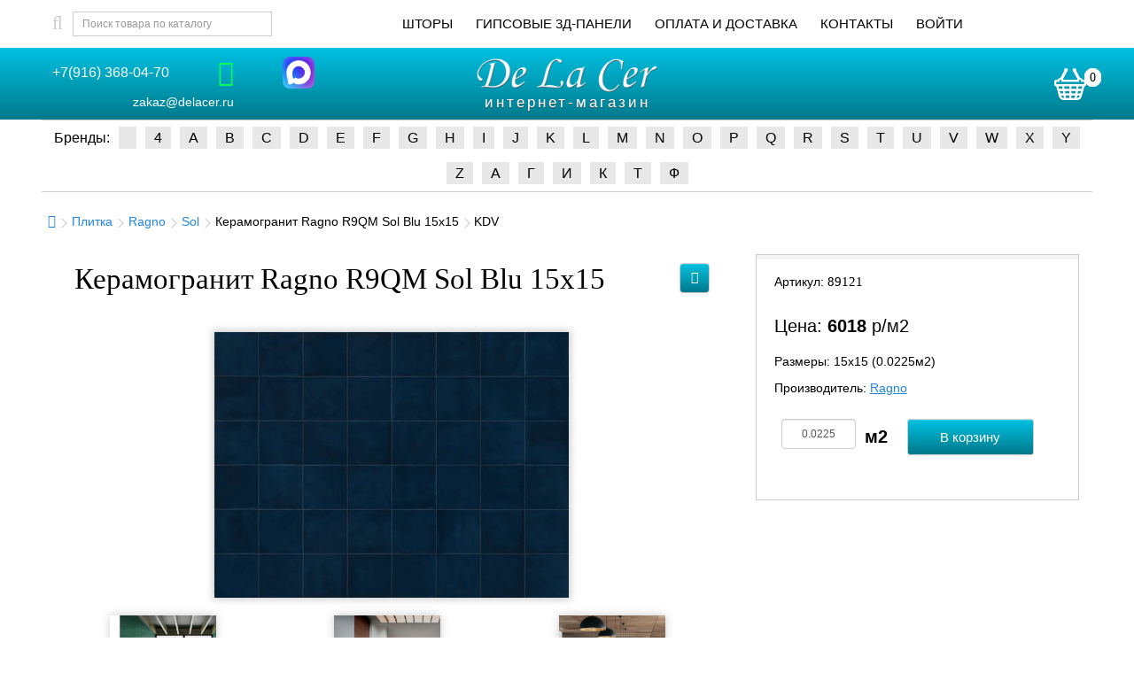

--- FILE ---
content_type: text/html; charset=utf-8
request_url: https://delacer.ru/index.php?route=product/product&product_id=89121
body_size: 10999
content:
<!DOCTYPE html>
<!--[if IE]><![endif]-->
<!--[if IE 8 ]><html dir="ltr" lang="ru" class="ie8"><![endif]-->
<!--[if IE 9 ]><html dir="ltr" lang="ru" class="ie9"><![endif]-->
<!--[if (gt IE 9)|!(IE)]><!-->
<html dir="ltr" lang="ru">
<!--<![endif]-->
<head>
	<meta charset="UTF-8" />
	<meta name="yandex-verification" content="45b225d5626d12c5" />
	<meta name="viewport" content="width=device-width, initial-scale=1">
	<meta http-equiv="X-UA-Compatible" content="IE=edge">
	<title>Керамогранит Ragno R9QM Sol Blu 15x15 купить в магазине Делакер</title>
	<base href="https://delacer.ru/" />
		<meta name="description" content="Керамогранит Ragno R9QM Sol Blu 15x15 купить в магазине Делакер" />
			<meta property="og:title" content="Керамогранит Ragno R9QM Sol Blu 15x15 купить в магазине Делакер" />
	<meta property="og:type" content="website" />
	<meta property="og:url" content="https://delacer.ru/index.php?route=product/product&amp;product_id=89121" />
		<meta property="og:image" content="image/catalog/product/178/89121.jpg" />
		<meta property="og:site_name" content="Делакер" />
	<script src="catalog/view/javascript/jquery/jquery-3.4.1.min.js" type="text/javascript"></script>
	<link href="catalog/view/javascript/bootstrap/css/bootstrap.css" rel="stylesheet" media="screen" />
	<script src="catalog/view/javascript/bootstrap/js/bootstrap.min.js" type="text/javascript"></script>
	<link href="catalog/view/javascript/font-awesome/css/font-awesome.min.css" rel="stylesheet" type="text/css" />
	<link href="catalog/view/theme/default/stylesheet/stylesheet.css" rel="stylesheet">
	<link href="catalog/view/theme/default/stylesheet/media_queries.css" rel="stylesheet">
	<script src="catalog/view/javascript/jquery/magnific/jquery.magnific-popup.min.js"></script>
	<link href="catalog/view/javascript/jquery/magnific/magnific-popup.css" type="text/css" rel="stylesheet" />
	<link href="catalog/view/javascript/jquery/slick/slick.css" type="text/css" rel="stylesheet" />
	<script src="catalog/view/javascript/jquery/slick/slick.min.js"></script>
		<link href="catalog/view/javascript/jquery/datetimepicker/bootstrap-datetimepicker.min.css" type="text/css" rel="stylesheet" media="screen" />
		<script src="catalog/view/javascript/common.js" type="text/javascript"></script>
		<link href="https://delacer.ru/index.php?route=product/product&amp;product_id=89121" rel="canonical" />
		<link href="https://delacer.ru/image/catalog/favicon.png" rel="icon" />
			<script src="catalog/view/javascript/jquery/datetimepicker/moment.js" type="text/javascript"></script>
		<script src="catalog/view/javascript/jquery/datetimepicker/locale/ru.js" type="text/javascript"></script>
		<script src="catalog/view/javascript/jquery/datetimepicker/bootstrap-datetimepicker.min.js" type="text/javascript"></script>
		<script src="https://www.google.com/recaptcha/api.js" type="text/javascript"></script>
		</head>
<body class="product-product page_89121">
	<div class="top_menu">
		<div class="container">
			<div class="flex-container">
				<div class="sup_class">
					<div class="push_left"><div id="search" class="input-group">
  <span class="input-group-btn">
    <button type="button" class="btn btn-default btn-lg"><i class="fa fa-search"></i></button>
  </span>
  <input type="text" name="search" value="" placeholder="Поиск товара по каталогу" class="form-control input-lg" />
</div></div>
					<div class="navbar-header">
				</div>
					<button type="button" class="btn btn-navbar navbar-toggle" data-toggle="collapse" data-target=".navbar-ex1-collapse"><i class="fa fa-bars"></i></button>
				</div>
				<div class="top_menu_links">	
					<ul id="mainmenu" class="collapse navbar-collapse navbar-ex1-collapse">
					<li><a href="/index.php?route=information/information&information_id=7" title="шторы на заказ">Шторы</a></li>
					<li><a href="/index.php?route=product/category&path=3">Гипсовые 3Д-панели</a></li>
					<li><a href="/index.php?route=information/information&information_id=6">Оплата и доставка</a></li>
					<li><a href="/index.php?route=information/contact">Контакты</a></li>
					<li><a href="/index.php?route=account/account">Войти</a></li>
					</ul>
				</div>
			</div>
		</div>
	</div>
	<header>
		<div class="container">
			<div class="logo_bar">
				<div id="logo">
																	<a href="https://delacer.ru/index.php?route=common/home"><img src="https://delacer.ru/image/catalog/logo.png" title="интернет-магазин Делакер" alt="интернет-магазин Делакер" class="img-responsive" /></a>
															</div>
				<div class="captionsite">интернет-магазин</div>
			</div>
			<div class="menu_line">
				<div class="menu_leftBlock">
					<div class="telefon"><div><a class="viber" href="tel:+79163680470">+7(916) 368-04-70</a></div><div><a rel="nofollow" class="whatsappheader" href="//wa.me/+79163680470"><i class="fa fa-whatsapp" aria-hidden="true"></i></a></div><div><a title="MAX" class="maxmess" href="https://max.ru/u/f9LHodD0cOKHVxa-G6mCWv-o_Cf7g-teCDaTlzGfWf6FJXoNFUXhBrc-aEo"><img src="/image/catalog/pics/max.png" alt="max" width="36" height="36"></a></div></div>
					<div class="email">
						zakaz@delacer.ru					</div>
				</div>
				<div class="menu_rightBlock">
					<div id="cart">
  <button type="button" data-toggle="dropdown" data-loading-text="Загрузка..." class="dropdown-toggle"><span id="cart-total">0</span></button>
  <ul class="dropdown-menu mini_cart">
        <li>
      <p class="text-center">В корзине пусто!</p>
    </li>
      </ul>
</div>
				</div>
			</div>
		</div>
	</header>
	<!--
	<ul id="catalog_menu">
		<li><a href="/">Плитка для ванной</a></li>
		<li><a href="/">Плитка для пола</a></li>
		<li><a href="/">Фартук</a></li>
		<li><a href="/">Ступени</a></li>
		<li><a href="/">Мозаика</a></li>
		<li><a href="/">Крупные форматы</a></li>
	</ul>
	-->
	<div class="container">
		<ul class="brandlistmenu">
			<li class="brandlistcell"><span style="font-size:16px;">Бренды:</span></li>
						<li class="dropdown brandlistcell">
				<a href="/" class="dropdown-toggle litera" data-toggle="dropdown"></a>
				<div class="dropdown-menu brandlistbox">
										<ul class="brandlistcolumn">
												<li><a href="https://delacer.ru/index.php?route=product/manufacturer/info&amp;manufacturer_id=689"></a></li>
											</ul>
									</div>
			</li>
						<li class="dropdown brandlistcell">
				<a href="/" class="dropdown-toggle litera" data-toggle="dropdown">4</a>
				<div class="dropdown-menu brandlistbox">
										<ul class="brandlistcolumn">
												<li><a href="https://delacer.ru/index.php?route=product/manufacturer/info&amp;manufacturer_id=224">41Zero42</a></li>
											</ul>
									</div>
			</li>
						<li class="dropdown brandlistcell">
				<a href="/" class="dropdown-toggle litera" data-toggle="dropdown">A</a>
				<div class="dropdown-menu brandlistbox">
										<ul class="brandlistcolumn">
												<li><a href="https://delacer.ru/index.php?route=product/manufacturer/info&amp;manufacturer_id=539">A-Ceramica</a></li>
												<li><a href="https://delacer.ru/index.php?route=product/manufacturer/info&amp;manufacturer_id=641">Abk</a></li>
												<li><a href="https://delacer.ru/index.php?route=product/manufacturer/info&amp;manufacturer_id=30">Absolut Keramika</a></li>
												<li><a href="https://delacer.ru/index.php?route=product/manufacturer/info&amp;manufacturer_id=2">Adex</a></li>
												<li><a href="https://delacer.ru/index.php?route=product/manufacturer/info&amp;manufacturer_id=493">Adicon</a></li>
												<li><a href="https://delacer.ru/index.php?route=product/manufacturer/info&amp;manufacturer_id=147">Alaplana</a></li>
												<li><a href="https://delacer.ru/index.php?route=product/manufacturer/info&amp;manufacturer_id=699">Alborz Ceramic</a></li>
												<li><a href="https://delacer.ru/index.php?route=product/manufacturer/info&amp;manufacturer_id=700">Aleluia</a></li>
												<li><a href="https://delacer.ru/index.php?route=product/manufacturer/info&amp;manufacturer_id=701">Alma</a></li>
											</ul>
										<ul class="brandlistcolumn">
												<li><a href="https://delacer.ru/index.php?route=product/manufacturer/info&amp;manufacturer_id=100">Alma Ceramica</a></li>
												<li><a href="https://delacer.ru/index.php?route=product/manufacturer/info&amp;manufacturer_id=256">Almera</a></li>
												<li><a href="https://delacer.ru/index.php?route=product/manufacturer/info&amp;manufacturer_id=702">Almera Ceramica</a></li>
												<li><a href="https://delacer.ru/index.php?route=product/manufacturer/info&amp;manufacturer_id=325">Alpas</a></li>
												<li><a href="https://delacer.ru/index.php?route=product/manufacturer/info&amp;manufacturer_id=494">Alpas Cera</a></li>
												<li><a href="https://delacer.ru/index.php?route=product/manufacturer/info&amp;manufacturer_id=265">AltaCera</a></li>
												<li><a href="https://delacer.ru/index.php?route=product/manufacturer/info&amp;manufacturer_id=3">Amadis</a></li>
												<li><a href="https://delacer.ru/index.php?route=product/manufacturer/info&amp;manufacturer_id=696">Ametis</a></li>
												<li><a href="https://delacer.ru/index.php?route=product/manufacturer/info&amp;manufacturer_id=703">Amin Tile Co.</a></li>
											</ul>
										<ul class="brandlistcolumn">
												<li><a href="https://delacer.ru/index.php?route=product/manufacturer/info&amp;manufacturer_id=148">Aparici</a></li>
												<li><a href="https://delacer.ru/index.php?route=product/manufacturer/info&amp;manufacturer_id=244">Apavisa</a></li>
												<li><a href="https://delacer.ru/index.php?route=product/manufacturer/info&amp;manufacturer_id=101">Ape</a></li>
												<li><a href="https://delacer.ru/index.php?route=product/manufacturer/info&amp;manufacturer_id=704">Aqlu Ceramic</a></li>
												<li><a href="https://delacer.ru/index.php?route=product/manufacturer/info&amp;manufacturer_id=663">Arcadia Ceramica</a></li>
												<li><a href="https://delacer.ru/index.php?route=product/manufacturer/info&amp;manufacturer_id=4">Arcana</a></li>
												<li><a href="https://delacer.ru/index.php?route=product/manufacturer/info&amp;manufacturer_id=691">Arcana Ceramica</a></li>
												<li><a href="https://delacer.ru/index.php?route=product/manufacturer/info&amp;manufacturer_id=31">Argenta</a></li>
												<li><a href="https://delacer.ru/index.php?route=product/manufacturer/info&amp;manufacturer_id=577">Ariana</a></li>
											</ul>
										<ul class="brandlistcolumn">
												<li><a href="https://delacer.ru/index.php?route=product/manufacturer/info&amp;manufacturer_id=705">Ariana Ceramica</a></li>
												<li><a href="https://delacer.ru/index.php?route=product/manufacturer/info&amp;manufacturer_id=620">Ariostea</a></li>
												<li><a href="https://delacer.ru/index.php?route=product/manufacturer/info&amp;manufacturer_id=326">Armano</a></li>
												<li><a href="https://delacer.ru/index.php?route=product/manufacturer/info&amp;manufacturer_id=706">Art Ceramic</a></li>
												<li><a href="https://delacer.ru/index.php?route=product/manufacturer/info&amp;manufacturer_id=664">Art Natura</a></li>
												<li><a href="https://delacer.ru/index.php?route=product/manufacturer/info&amp;manufacturer_id=707">Art&Natura</a></li>
												<li><a href="https://delacer.ru/index.php?route=product/manufacturer/info&amp;manufacturer_id=571">Artkera Group</a></li>
												<li><a href="https://delacer.ru/index.php?route=product/manufacturer/info&amp;manufacturer_id=774">Ascot</a></li>
												<li><a href="https://delacer.ru/index.php?route=product/manufacturer/info&amp;manufacturer_id=710">Ascot Ceramiche</a></li>
											</ul>
										<ul class="brandlistcolumn">
												<li><a href="https://delacer.ru/index.php?route=product/manufacturer/info&amp;manufacturer_id=570">Atlantic Tiles</a></li>
												<li><a href="https://delacer.ru/index.php?route=product/manufacturer/info&amp;manufacturer_id=772">Atlas Concorde</a></li>
												<li><a href="https://delacer.ru/index.php?route=product/manufacturer/info&amp;manufacturer_id=422">ATRIVM</a></li>
												<li><a href="https://delacer.ru/index.php?route=product/manufacturer/info&amp;manufacturer_id=634">Ava</a></li>
												<li><a href="https://delacer.ru/index.php?route=product/manufacturer/info&amp;manufacturer_id=280">Axima</a></li>
												<li><a href="https://delacer.ru/index.php?route=product/manufacturer/info&amp;manufacturer_id=602">Azori</a></li>
												<li><a href="https://delacer.ru/index.php?route=product/manufacturer/info&amp;manufacturer_id=32">Azteca</a></li>
												<li><a href="https://delacer.ru/index.php?route=product/manufacturer/info&amp;manufacturer_id=495">Azulejos Benadresa</a></li>
												<li><a href="https://delacer.ru/index.php?route=product/manufacturer/info&amp;manufacturer_id=150">Azulejos Borja</a></li>
											</ul>
										<ul class="brandlistcolumn">
												<li><a href="https://delacer.ru/index.php?route=product/manufacturer/info&amp;manufacturer_id=33">Azulev</a></li>
												<li><a href="https://delacer.ru/index.php?route=product/manufacturer/info&amp;manufacturer_id=198">Azuliber</a></li>
												<li><a href="https://delacer.ru/index.php?route=product/manufacturer/info&amp;manufacturer_id=257">Azuvi</a></li>
											</ul>
									</div>
			</li>
						<li class="dropdown brandlistcell">
				<a href="/" class="dropdown-toggle litera" data-toggle="dropdown">B</a>
				<div class="dropdown-menu brandlistbox">
										<ul class="brandlistcolumn">
												<li><a href="https://delacer.ru/index.php?route=product/manufacturer/info&amp;manufacturer_id=711">B-PLUS</a></li>
												<li><a href="https://delacer.ru/index.php?route=product/manufacturer/info&amp;manufacturer_id=712">B-Thin</a></li>
												<li><a href="https://delacer.ru/index.php?route=product/manufacturer/info&amp;manufacturer_id=152">Baldocer</a></li>
												<li><a href="https://delacer.ru/index.php?route=product/manufacturer/info&amp;manufacturer_id=713">Bardelli</a></li>
												<li><a href="https://delacer.ru/index.php?route=product/manufacturer/info&amp;manufacturer_id=554">Basconi Home</a></li>
												<li><a href="https://delacer.ru/index.php?route=product/manufacturer/info&amp;manufacturer_id=542">Belleza</a></li>
												<li><a href="https://delacer.ru/index.php?route=product/manufacturer/info&amp;manufacturer_id=34">Belmar</a></li>
												<li><a href="https://delacer.ru/index.php?route=product/manufacturer/info&amp;manufacturer_id=230">Benadresa</a></li>
												<li><a href="https://delacer.ru/index.php?route=product/manufacturer/info&amp;manufacturer_id=35">Bestile</a></li>
											</ul>
										<ul class="brandlistcolumn">
												<li><a href="https://delacer.ru/index.php?route=product/manufacturer/info&amp;manufacturer_id=496">Bien</a></li>
												<li><a href="https://delacer.ru/index.php?route=product/manufacturer/info&amp;manufacturer_id=714">Bien Seramik</a></li>
												<li><a href="https://delacer.ru/index.php?route=product/manufacturer/info&amp;manufacturer_id=340">Bisazza</a></li>
												<li><a href="https://delacer.ru/index.php?route=product/manufacturer/info&amp;manufacturer_id=232">Bluezone</a></li>
												<li><a href="https://delacer.ru/index.php?route=product/manufacturer/info&amp;manufacturer_id=632">Bonaparte</a></li>
												<li><a href="https://delacer.ru/index.php?route=product/manufacturer/info&amp;manufacturer_id=497">Bottega</a></li>
												<li><a href="https://delacer.ru/index.php?route=product/manufacturer/info&amp;manufacturer_id=715">Bottega Tiles</a></li>
												<li><a href="https://delacer.ru/index.php?route=product/manufacturer/info&amp;manufacturer_id=604">Brennero</a></li>
											</ul>
									</div>
			</li>
						<li class="dropdown brandlistcell">
				<a href="/" class="dropdown-toggle litera" data-toggle="dropdown">C</a>
				<div class="dropdown-menu brandlistbox">
										<ul class="brandlistcolumn">
												<li><a href="https://delacer.ru/index.php?route=product/manufacturer/info&amp;manufacturer_id=621">Caesar</a></li>
												<li><a href="https://delacer.ru/index.php?route=product/manufacturer/info&amp;manufacturer_id=617">Caesar Ceramiche</a></li>
												<li><a href="https://delacer.ru/index.php?route=product/manufacturer/info&amp;manufacturer_id=328">CANADA GRES</a></li>
												<li><a href="https://delacer.ru/index.php?route=product/manufacturer/info&amp;manufacturer_id=775">Cas Ceramica</a></li>
												<li><a href="https://delacer.ru/index.php?route=product/manufacturer/info&amp;manufacturer_id=642">Casa Dolce Casa</a></li>
												<li><a href="https://delacer.ru/index.php?route=product/manufacturer/info&amp;manufacturer_id=341">Casalgrande Padana</a></li>
												<li><a href="https://delacer.ru/index.php?route=product/manufacturer/info&amp;manufacturer_id=605">Cayyenne</a></li>
												<li><a href="https://delacer.ru/index.php?route=product/manufacturer/info&amp;manufacturer_id=716">Cayyenne Ceramiche</a></li>
												<li><a href="https://delacer.ru/index.php?route=product/manufacturer/info&amp;manufacturer_id=692">Ce.si.</a></li>
											</ul>
										<ul class="brandlistcolumn">
												<li><a href="https://delacer.ru/index.php?route=product/manufacturer/info&amp;manufacturer_id=343">Cedit</a></li>
												<li><a href="https://delacer.ru/index.php?route=product/manufacturer/info&amp;manufacturer_id=578">Century</a></li>
												<li><a href="https://delacer.ru/index.php?route=product/manufacturer/info&amp;manufacturer_id=6">Ceracasa</a></li>
												<li><a href="https://delacer.ru/index.php?route=product/manufacturer/info&amp;manufacturer_id=717">Ceramica Colli</a></li>
												<li><a href="https://delacer.ru/index.php?route=product/manufacturer/info&amp;manufacturer_id=7">Ceramica Ribesalbes</a></li>
												<li><a href="https://delacer.ru/index.php?route=product/manufacturer/info&amp;manufacturer_id=264">Ceramiche Brennero</a></li>
												<li><a href="https://delacer.ru/index.php?route=product/manufacturer/info&amp;manufacturer_id=262">Ceramiche Grazia</a></li>
												<li><a href="https://delacer.ru/index.php?route=product/manufacturer/info&amp;manufacturer_id=719">Ceramika Paradyz</a></li>
												<li><a href="https://delacer.ru/index.php?route=product/manufacturer/info&amp;manufacturer_id=662">Cercom</a></li>
											</ul>
										<ul class="brandlistcolumn">
												<li><a href="https://delacer.ru/index.php?route=product/manufacturer/info&amp;manufacturer_id=91">Cerdomus</a></li>
												<li><a href="https://delacer.ru/index.php?route=product/manufacturer/info&amp;manufacturer_id=401">Cerim</a></li>
												<li><a href="https://delacer.ru/index.php?route=product/manufacturer/info&amp;manufacturer_id=606">Cerpa</a></li>
												<li><a href="https://delacer.ru/index.php?route=product/manufacturer/info&amp;manufacturer_id=649">Cerpa Ceramica</a></li>
												<li><a href="https://delacer.ru/index.php?route=product/manufacturer/info&amp;manufacturer_id=106">Cersanit</a></li>
												<li><a href="https://delacer.ru/index.php?route=product/manufacturer/info&amp;manufacturer_id=498">Cevica</a></li>
												<li><a href="https://delacer.ru/index.php?route=product/manufacturer/info&amp;manufacturer_id=8">Cicogres</a></li>
												<li><a href="https://delacer.ru/index.php?route=product/manufacturer/info&amp;manufacturer_id=9">Cifre</a></li>
												<li><a href="https://delacer.ru/index.php?route=product/manufacturer/info&amp;manufacturer_id=499">Cir</a></li>
											</ul>
										<ul class="brandlistcolumn">
												<li><a href="https://delacer.ru/index.php?route=product/manufacturer/info&amp;manufacturer_id=776">Cl Ker</a></li>
												<li><a href="https://delacer.ru/index.php?route=product/manufacturer/info&amp;manufacturer_id=201">Click Ceramica</a></li>
												<li><a href="https://delacer.ru/index.php?route=product/manufacturer/info&amp;manufacturer_id=258">Cliсk Ceramica</a></li>
												<li><a href="https://delacer.ru/index.php?route=product/manufacturer/info&amp;manufacturer_id=500">Cobsa</a></li>
												<li><a href="https://delacer.ru/index.php?route=product/manufacturer/info&amp;manufacturer_id=622">Codicer 95</a></li>
												<li><a href="https://delacer.ru/index.php?route=product/manufacturer/info&amp;manufacturer_id=107">Coliseum Gres</a></li>
												<li><a href="https://delacer.ru/index.php?route=product/manufacturer/info&amp;manufacturer_id=53">Colorker</a></li>
												<li><a href="https://delacer.ru/index.php?route=product/manufacturer/info&amp;manufacturer_id=721">Colorker Ceramica</a></li>
												<li><a href="https://delacer.ru/index.php?route=product/manufacturer/info&amp;manufacturer_id=565">Concor</a></li>
											</ul>
										<ul class="brandlistcolumn">
												<li><a href="https://delacer.ru/index.php?route=product/manufacturer/info&amp;manufacturer_id=560">Coverlam By Grespania</a></li>
												<li><a href="https://delacer.ru/index.php?route=product/manufacturer/info&amp;manufacturer_id=189">Creto</a></li>
												<li><a href="https://delacer.ru/index.php?route=product/manufacturer/info&amp;manufacturer_id=39">Cristacer</a></li>
											</ul>
									</div>
			</li>
						<li class="dropdown brandlistcell">
				<a href="/" class="dropdown-toggle litera" data-toggle="dropdown">D</a>
				<div class="dropdown-menu brandlistbox">
										<ul class="brandlistcolumn">
												<li><a href="https://delacer.ru/index.php?route=product/manufacturer/info&amp;manufacturer_id=579">Dado Ceramica</a></li>
												<li><a href="https://delacer.ru/index.php?route=product/manufacturer/info&amp;manufacturer_id=628">Dar Ceramics</a></li>
												<li><a href="https://delacer.ru/index.php?route=product/manufacturer/info&amp;manufacturer_id=722">Decor Mosaic</a></li>
												<li><a href="https://delacer.ru/index.php?route=product/manufacturer/info&amp;manufacturer_id=66">DecoVita</a></li>
												<li><a href="https://delacer.ru/index.php?route=product/manufacturer/info&amp;manufacturer_id=329">Dekeramik</a></li>
												<li><a href="https://delacer.ru/index.php?route=product/manufacturer/info&amp;manufacturer_id=67">Del Conca</a></li>
												<li><a href="https://delacer.ru/index.php?route=product/manufacturer/info&amp;manufacturer_id=266">Delacora</a></li>
												<li><a href="https://delacer.ru/index.php?route=product/manufacturer/info&amp;manufacturer_id=501">Delconca</a></li>
												<li><a href="https://delacer.ru/index.php?route=product/manufacturer/info&amp;manufacturer_id=28">Dna</a></li>
											</ul>
										<ul class="brandlistcolumn">
												<li><a href="https://delacer.ru/index.php?route=product/manufacturer/info&amp;manufacturer_id=364">Dna Tiles</a></li>
												<li><a href="https://delacer.ru/index.php?route=product/manufacturer/info&amp;manufacturer_id=483">DO&PO</a></li>
												<li><a href="https://delacer.ru/index.php?route=product/manufacturer/info&amp;manufacturer_id=723">Dom Ceramiche</a></li>
												<li><a href="https://delacer.ru/index.php?route=product/manufacturer/info&amp;manufacturer_id=607">Domino</a></li>
												<li><a href="https://delacer.ru/index.php?route=product/manufacturer/info&amp;manufacturer_id=10">Dual Gres</a></li>
												<li><a href="https://delacer.ru/index.php?route=product/manufacturer/info&amp;manufacturer_id=687">Due G</a></li>
												<li><a href="https://delacer.ru/index.php?route=product/manufacturer/info&amp;manufacturer_id=54">Dune</a></li>
												<li><a href="https://delacer.ru/index.php?route=product/manufacturer/info&amp;manufacturer_id=11">Durstone</a></li>
											</ul>
									</div>
			</li>
						<li class="dropdown brandlistcell">
				<a href="/" class="dropdown-toggle litera" data-toggle="dropdown">E</a>
				<div class="dropdown-menu brandlistbox">
										<ul class="brandlistcolumn">
												<li><a href="https://delacer.ru/index.php?route=product/manufacturer/info&amp;manufacturer_id=12">Ecoceramic</a></li>
												<li><a href="https://delacer.ru/index.php?route=product/manufacturer/info&amp;manufacturer_id=287">ECOCERAMICA</a></li>
												<li><a href="https://delacer.ru/index.php?route=product/manufacturer/info&amp;manufacturer_id=724">Edimax</a></li>
												<li><a href="https://delacer.ru/index.php?route=product/manufacturer/info&amp;manufacturer_id=202">El Barco</a></li>
												<li><a href="https://delacer.ru/index.php?route=product/manufacturer/info&amp;manufacturer_id=68">El Molino</a></li>
												<li><a href="https://delacer.ru/index.php?route=product/manufacturer/info&amp;manufacturer_id=523">Eletto Ceramica</a></li>
												<li><a href="https://delacer.ru/index.php?route=product/manufacturer/info&amp;manufacturer_id=725">Elios Ceramica</a></li>
												<li><a href="https://delacer.ru/index.php?route=product/manufacturer/info&amp;manufacturer_id=608">Emigres</a></li>
												<li><a href="https://delacer.ru/index.php?route=product/manufacturer/info&amp;manufacturer_id=665">Emil Ceramica</a></li>
											</ul>
										<ul class="brandlistcolumn">
												<li><a href="https://delacer.ru/index.php?route=product/manufacturer/info&amp;manufacturer_id=726">Ennface</a></li>
												<li><a href="https://delacer.ru/index.php?route=product/manufacturer/info&amp;manufacturer_id=13">Equipe</a></li>
												<li><a href="https://delacer.ru/index.php?route=product/manufacturer/info&amp;manufacturer_id=666">Ergon</a></li>
												<li><a href="https://delacer.ru/index.php?route=product/manufacturer/info&amp;manufacturer_id=416">Estima</a></li>
												<li><a href="https://delacer.ru/index.php?route=product/manufacturer/info&amp;manufacturer_id=294">ETILI Seramik</a></li>
												<li><a href="https://delacer.ru/index.php?route=product/manufacturer/info&amp;manufacturer_id=556">Eurotile</a></li>
												<li><a href="https://delacer.ru/index.php?route=product/manufacturer/info&amp;manufacturer_id=557">Eurotile Rus</a></li>
												<li><a href="https://delacer.ru/index.php?route=product/manufacturer/info&amp;manufacturer_id=647">Eurotile Ind</a></li>
												<li><a href="https://delacer.ru/index.php?route=product/manufacturer/info&amp;manufacturer_id=156">Exagres</a></li>
											</ul>
										<ul class="brandlistcolumn">
												<li><a href="https://delacer.ru/index.php?route=product/manufacturer/info&amp;manufacturer_id=727">Ezarri</a></li>
											</ul>
									</div>
			</li>
						<li class="dropdown brandlistcell">
				<a href="/" class="dropdown-toggle litera" data-toggle="dropdown">F</a>
				<div class="dropdown-menu brandlistbox">
										<ul class="brandlistcolumn">
												<li><a href="https://delacer.ru/index.php?route=product/manufacturer/info&amp;manufacturer_id=14">Fabresa</a></li>
												<li><a href="https://delacer.ru/index.php?route=product/manufacturer/info&amp;manufacturer_id=728">Fakhar</a></li>
												<li><a href="https://delacer.ru/index.php?route=product/manufacturer/info&amp;manufacturer_id=42">Fanal</a></li>
												<li><a href="https://delacer.ru/index.php?route=product/manufacturer/info&amp;manufacturer_id=248">Fap Ceramiche</a></li>
												<li><a href="https://delacer.ru/index.php?route=product/manufacturer/info&amp;manufacturer_id=480">Fioranese</a></li>
												<li><a href="https://delacer.ru/index.php?route=product/manufacturer/info&amp;manufacturer_id=580">Flaviker</a></li>
												<li><a href="https://delacer.ru/index.php?route=product/manufacturer/info&amp;manufacturer_id=344">Floor Gres</a></li>
												<li><a href="https://delacer.ru/index.php?route=product/manufacturer/info&amp;manufacturer_id=693">Florim Skin</a></li>
												<li><a href="https://delacer.ru/index.php?route=product/manufacturer/info&amp;manufacturer_id=661">Fondovalle</a></li>
											</ul>
										<ul class="brandlistcolumn">
												<li><a href="https://delacer.ru/index.php?route=product/manufacturer/info&amp;manufacturer_id=609">Foshan Cardshuo</a></li>
											</ul>
									</div>
			</li>
						<li class="dropdown brandlistcell">
				<a href="/" class="dropdown-toggle litera" data-toggle="dropdown">G</a>
				<div class="dropdown-menu brandlistbox">
										<ul class="brandlistcolumn">
												<li><a href="https://delacer.ru/index.php?route=product/manufacturer/info&amp;manufacturer_id=423">Gala</a></li>
												<li><a href="https://delacer.ru/index.php?route=product/manufacturer/info&amp;manufacturer_id=158">Gambini</a></li>
												<li><a href="https://delacer.ru/index.php?route=product/manufacturer/info&amp;manufacturer_id=729">Gardenia Orchidea</a></li>
												<li><a href="https://delacer.ru/index.php?route=product/manufacturer/info&amp;manufacturer_id=15">Gayafores</a></li>
												<li><a href="https://delacer.ru/index.php?route=product/manufacturer/info&amp;manufacturer_id=159">Geotiles</a></li>
												<li><a href="https://delacer.ru/index.php?route=product/manufacturer/info&amp;manufacturer_id=330">GIGA LINE</a></li>
												<li><a href="https://delacer.ru/index.php?route=product/manufacturer/info&amp;manufacturer_id=561">Globus Ceramica</a></li>
												<li><a href="https://delacer.ru/index.php?route=product/manufacturer/info&amp;manufacturer_id=629">Goetan</a></li>
												<li><a href="https://delacer.ru/index.php?route=product/manufacturer/info&amp;manufacturer_id=730">Goldis Tile</a></li>
											</ul>
										<ul class="brandlistcolumn">
												<li><a href="https://delacer.ru/index.php?route=product/manufacturer/info&amp;manufacturer_id=543">Gracia Ceramica</a></li>
												<li><a href="https://delacer.ru/index.php?route=product/manufacturer/info&amp;manufacturer_id=610">Granoland Tiles Llp</a></li>
												<li><a href="https://delacer.ru/index.php?route=product/manufacturer/info&amp;manufacturer_id=111">Grasaro</a></li>
												<li><a href="https://delacer.ru/index.php?route=product/manufacturer/info&amp;manufacturer_id=413">Gravita</a></li>
												<li><a href="https://delacer.ru/index.php?route=product/manufacturer/info&amp;manufacturer_id=731">Grazia Ceramiche</a></li>
												<li><a href="https://delacer.ru/index.php?route=product/manufacturer/info&amp;manufacturer_id=160">Gres de Aragon</a></li>
												<li><a href="https://delacer.ru/index.php?route=product/manufacturer/info&amp;manufacturer_id=502">Gresant</a></li>
												<li><a href="https://delacer.ru/index.php?route=product/manufacturer/info&amp;manufacturer_id=161">Gresmanc</a></li>
												<li><a href="https://delacer.ru/index.php?route=product/manufacturer/info&amp;manufacturer_id=162">Grespania</a></li>
											</ul>
									</div>
			</li>
						<li class="dropdown brandlistcell">
				<a href="/" class="dropdown-toggle litera" data-toggle="dropdown">H</a>
				<div class="dropdown-menu brandlistbox">
										<ul class="brandlistcolumn">
												<li><a href="https://delacer.ru/index.php?route=product/manufacturer/info&amp;manufacturer_id=733">Hafez</a></li>
												<li><a href="https://delacer.ru/index.php?route=product/manufacturer/info&amp;manufacturer_id=72">Halcon Ceramicas</a></li>
												<li><a href="https://delacer.ru/index.php?route=product/manufacturer/info&amp;manufacturer_id=249">Harmony</a></li>
												<li><a href="https://delacer.ru/index.php?route=product/manufacturer/info&amp;manufacturer_id=73">HDC Porcelanicos</a></li>
												<li><a href="https://delacer.ru/index.php?route=product/manufacturer/info&amp;manufacturer_id=424">Heralgi</a></li>
												<li><a href="https://delacer.ru/index.php?route=product/manufacturer/info&amp;manufacturer_id=425">Hispania</a></li>
											</ul>
									</div>
			</li>
						<li class="dropdown brandlistcell">
				<a href="/" class="dropdown-toggle litera" data-toggle="dropdown">I</a>
				<div class="dropdown-menu brandlistbox">
										<ul class="brandlistcolumn">
												<li><a href="https://delacer.ru/index.php?route=product/manufacturer/info&amp;manufacturer_id=163">Ibero</a></li>
												<li><a href="https://delacer.ru/index.php?route=product/manufacturer/info&amp;manufacturer_id=734">Idalgo Home</a></li>
												<li><a href="https://delacer.ru/index.php?route=product/manufacturer/info&amp;manufacturer_id=735">Imagine lab</a></li>
												<li><a href="https://delacer.ru/index.php?route=product/manufacturer/info&amp;manufacturer_id=93">Imola</a></li>
												<li><a href="https://delacer.ru/index.php?route=product/manufacturer/info&amp;manufacturer_id=402">Impronta</a></li>
												<li><a href="https://delacer.ru/index.php?route=product/manufacturer/info&amp;manufacturer_id=222">Infinity Ceramica</a></li>
												<li><a href="https://delacer.ru/index.php?route=product/manufacturer/info&amp;manufacturer_id=338">Interbau</a></li>
												<li><a href="https://delacer.ru/index.php?route=product/manufacturer/info&amp;manufacturer_id=345">Irida</a></li>
												<li><a href="https://delacer.ru/index.php?route=product/manufacturer/info&amp;manufacturer_id=667">Iris Ceramica</a></li>
											</ul>
										<ul class="brandlistcolumn">
												<li><a href="https://delacer.ru/index.php?route=product/manufacturer/info&amp;manufacturer_id=566">Isla</a></li>
												<li><a href="https://delacer.ru/index.php?route=product/manufacturer/info&amp;manufacturer_id=164">Itaca</a></li>
												<li><a href="https://delacer.ru/index.php?route=product/manufacturer/info&amp;manufacturer_id=737">Itacon</a></li>
												<li><a href="https://delacer.ru/index.php?route=product/manufacturer/info&amp;manufacturer_id=261">Italgraniti</a></li>
												<li><a href="https://delacer.ru/index.php?route=product/manufacturer/info&amp;manufacturer_id=403">Italgraniti Group</a></li>
												<li><a href="https://delacer.ru/index.php?route=product/manufacturer/info&amp;manufacturer_id=337">Italica</a></li>
												<li><a href="https://delacer.ru/index.php?route=product/manufacturer/info&amp;manufacturer_id=75">ITC</a></li>
												<li><a href="https://delacer.ru/index.php?route=product/manufacturer/info&amp;manufacturer_id=469">ITC India</a></li>
												<li><a href="https://delacer.ru/index.php?route=product/manufacturer/info&amp;manufacturer_id=76">ITT Ceramic</a></li>
											</ul>
									</div>
			</li>
						<li class="dropdown brandlistcell">
				<a href="/" class="dropdown-toggle litera" data-toggle="dropdown">J</a>
				<div class="dropdown-menu brandlistbox">
										<ul class="brandlistcolumn">
												<li><a href="https://delacer.ru/index.php?route=product/manufacturer/info&amp;manufacturer_id=581">Jano Tiles</a></li>
												<li><a href="https://delacer.ru/index.php?route=product/manufacturer/info&amp;manufacturer_id=668">Jnj</a></li>
											</ul>
									</div>
			</li>
						<li class="dropdown brandlistcell">
				<a href="/" class="dropdown-toggle litera" data-toggle="dropdown">K</a>
				<div class="dropdown-menu brandlistbox">
										<ul class="brandlistcolumn">
												<li><a href="https://delacer.ru/index.php?route=product/manufacturer/info&amp;manufacturer_id=251">Keope</a></li>
												<li><a href="https://delacer.ru/index.php?route=product/manufacturer/info&amp;manufacturer_id=669">Keope Ceramiche</a></li>
												<li><a href="https://delacer.ru/index.php?route=product/manufacturer/info&amp;manufacturer_id=77">Keraben</a></li>
												<li><a href="https://delacer.ru/index.php?route=product/manufacturer/info&amp;manufacturer_id=503">Keramikos</a></li>
												<li><a href="https://delacer.ru/index.php?route=product/manufacturer/info&amp;manufacturer_id=519">KERASTEP</a></li>
												<li><a href="https://delacer.ru/index.php?route=product/manufacturer/info&amp;manufacturer_id=165">KeraTile</a></li>
												<li><a href="https://delacer.ru/index.php?route=product/manufacturer/info&amp;manufacturer_id=576">Kerlab</a></li>
												<li><a href="https://delacer.ru/index.php?route=product/manufacturer/info&amp;manufacturer_id=17">Kerlife</a></li>
												<li><a href="https://delacer.ru/index.php?route=product/manufacturer/info&amp;manufacturer_id=113">Kerranova</a></li>
											</ul>
										<ul class="brandlistcolumn">
												<li><a href="https://delacer.ru/index.php?route=product/manufacturer/info&amp;manufacturer_id=670">Kronos</a></li>
												<li><a href="https://delacer.ru/index.php?route=product/manufacturer/info&amp;manufacturer_id=738">Kronos Ceramiche</a></li>
												<li><a href="https://delacer.ru/index.php?route=product/manufacturer/info&amp;manufacturer_id=657">Ktl</a></li>
												<li><a href="https://delacer.ru/index.php?route=product/manufacturer/info&amp;manufacturer_id=563">Ktl-Keratile</a></li>
												<li><a href="https://delacer.ru/index.php?route=product/manufacturer/info&amp;manufacturer_id=739">Kutahya</a></li>
											</ul>
									</div>
			</li>
						<li class="dropdown brandlistcell">
				<a href="/" class="dropdown-toggle litera" data-toggle="dropdown">L</a>
				<div class="dropdown-menu brandlistbox">
										<ul class="brandlistcolumn">
												<li><a href="https://delacer.ru/index.php?route=product/manufacturer/info&amp;manufacturer_id=61">L'antic Colonial</a></li>
												<li><a href="https://delacer.ru/index.php?route=product/manufacturer/info&amp;manufacturer_id=643">La Fabbrica</a></li>
												<li><a href="https://delacer.ru/index.php?route=product/manufacturer/info&amp;manufacturer_id=740">La Faenza</a></li>
												<li><a href="https://delacer.ru/index.php?route=product/manufacturer/info&amp;manufacturer_id=277">La Fenice</a></li>
												<li><a href="https://delacer.ru/index.php?route=product/manufacturer/info&amp;manufacturer_id=18">La Platera</a></li>
												<li><a href="https://delacer.ru/index.php?route=product/manufacturer/info&amp;manufacturer_id=671">Ladiva Сeramiche</a></li>
												<li><a href="https://delacer.ru/index.php?route=product/manufacturer/info&amp;manufacturer_id=95">Lafaenza</a></li>
												<li><a href="https://delacer.ru/index.php?route=product/manufacturer/info&amp;manufacturer_id=435">Laminam</a></li>
												<li><a href="https://delacer.ru/index.php?route=product/manufacturer/info&amp;manufacturer_id=582">Land</a></li>
											</ul>
										<ul class="brandlistcolumn">
												<li><a href="https://delacer.ru/index.php?route=product/manufacturer/info&amp;manufacturer_id=504">Landgrace</a></li>
												<li><a href="https://delacer.ru/index.php?route=product/manufacturer/info&amp;manufacturer_id=742">Laxveer Ceramic (Realistik)</a></li>
												<li><a href="https://delacer.ru/index.php?route=product/manufacturer/info&amp;manufacturer_id=544">LB-Ceramics</a></li>
												<li><a href="https://delacer.ru/index.php?route=product/manufacturer/info&amp;manufacturer_id=361">LCM</a></li>
												<li><a href="https://delacer.ru/index.php?route=product/manufacturer/info&amp;manufacturer_id=672">Lea Ceramiche</a></li>
												<li><a href="https://delacer.ru/index.php?route=product/manufacturer/info&amp;manufacturer_id=362">LeeDo</a></li>
												<li><a href="https://delacer.ru/index.php?route=product/manufacturer/info&amp;manufacturer_id=293">Leopard</a></li>
												<li><a href="https://delacer.ru/index.php?route=product/manufacturer/info&amp;manufacturer_id=673">Level</a></li>
												<li><a href="https://delacer.ru/index.php?route=product/manufacturer/info&amp;manufacturer_id=623">Lithos</a></li>
											</ul>
										<ul class="brandlistcolumn">
												<li><a href="https://delacer.ru/index.php?route=product/manufacturer/info&amp;manufacturer_id=674">Love Ceramic</a></li>
											</ul>
									</div>
			</li>
						<li class="dropdown brandlistcell">
				<a href="/" class="dropdown-toggle litera" data-toggle="dropdown">M</a>
				<div class="dropdown-menu brandlistbox">
										<ul class="brandlistcolumn">
												<li><a href="https://delacer.ru/index.php?route=product/manufacturer/info&amp;manufacturer_id=688">Maimoon Ceramica</a></li>
												<li><a href="https://delacer.ru/index.php?route=product/manufacturer/info&amp;manufacturer_id=168">Mainzu</a></li>
												<li><a href="https://delacer.ru/index.php?route=product/manufacturer/info&amp;manufacturer_id=301">Mallol</a></li>
												<li><a href="https://delacer.ru/index.php?route=product/manufacturer/info&amp;manufacturer_id=583">Mapisa</a></li>
												<li><a href="https://delacer.ru/index.php?route=product/manufacturer/info&amp;manufacturer_id=254">Marca Corona</a></li>
												<li><a href="https://delacer.ru/index.php?route=product/manufacturer/info&amp;manufacturer_id=505">Mariner</a></li>
												<li><a href="https://delacer.ru/index.php?route=product/manufacturer/info&amp;manufacturer_id=78">Mayolica</a></li>
												<li><a href="https://delacer.ru/index.php?route=product/manufacturer/info&amp;manufacturer_id=656">Mayor</a></li>
												<li><a href="https://delacer.ru/index.php?route=product/manufacturer/info&amp;manufacturer_id=191">Meissen</a></li>
											</ul>
										<ul class="brandlistcolumn">
												<li><a href="https://delacer.ru/index.php?route=product/manufacturer/info&amp;manufacturer_id=255">Metropol Keramika</a></li>
												<li><a href="https://delacer.ru/index.php?route=product/manufacturer/info&amp;manufacturer_id=427">Metropol Keramika S-L</a></li>
												<li><a href="https://delacer.ru/index.php?route=product/manufacturer/info&amp;manufacturer_id=659">Mgm</a></li>
												<li><a href="https://delacer.ru/index.php?route=product/manufacturer/info&amp;manufacturer_id=630">Mijares - Cerlat</a></li>
												<li><a href="https://delacer.ru/index.php?route=product/manufacturer/info&amp;manufacturer_id=675">Mirage</a></li>
												<li><a href="https://delacer.ru/index.php?route=product/manufacturer/info&amp;manufacturer_id=624">Monalisa</a></li>
												<li><a href="https://delacer.ru/index.php?route=product/manufacturer/info&amp;manufacturer_id=428">Moneli</a></li>
												<li><a href="https://delacer.ru/index.php?route=product/manufacturer/info&amp;manufacturer_id=259">Monelli Decor</a></li>
												<li><a href="https://delacer.ru/index.php?route=product/manufacturer/info&amp;manufacturer_id=584">Monocibec</a></li>
											</ul>
										<ul class="brandlistcolumn">
												<li><a href="https://delacer.ru/index.php?route=product/manufacturer/info&amp;manufacturer_id=169">Monopole</a></li>
												<li><a href="https://delacer.ru/index.php?route=product/manufacturer/info&amp;manufacturer_id=506">Motto Ceramic</a></li>
												<li><a href="https://delacer.ru/index.php?route=product/manufacturer/info&amp;manufacturer_id=346">Museum</a></li>
												<li><a href="https://delacer.ru/index.php?route=product/manufacturer/info&amp;manufacturer_id=676">Mutina</a></li>
												<li><a href="https://delacer.ru/index.php?route=product/manufacturer/info&amp;manufacturer_id=631">Mykonos</a></li>
												<li><a href="https://delacer.ru/index.php?route=product/manufacturer/info&amp;manufacturer_id=170">Myr Ceramica</a></li>
											</ul>
									</div>
			</li>
						<li class="dropdown brandlistcell">
				<a href="/" class="dropdown-toggle litera" data-toggle="dropdown">N</a>
				<div class="dropdown-menu brandlistbox">
										<ul class="brandlistcolumn">
												<li><a href="https://delacer.ru/index.php?route=product/manufacturer/info&amp;manufacturer_id=485">Nanda Tiles</a></li>
												<li><a href="https://delacer.ru/index.php?route=product/manufacturer/info&amp;manufacturer_id=171">Natucer</a></li>
												<li><a href="https://delacer.ru/index.php?route=product/manufacturer/info&amp;manufacturer_id=743">Natural Mosaic</a></li>
												<li><a href="https://delacer.ru/index.php?route=product/manufacturer/info&amp;manufacturer_id=172">Navarti</a></li>
												<li><a href="https://delacer.ru/index.php?route=product/manufacturer/info&amp;manufacturer_id=585">Naxos</a></li>
												<li><a href="https://delacer.ru/index.php?route=product/manufacturer/info&amp;manufacturer_id=272">New Tiles</a></li>
												<li><a href="https://delacer.ru/index.php?route=product/manufacturer/info&amp;manufacturer_id=267">New Trend</a></li>
												<li><a href="https://delacer.ru/index.php?route=product/manufacturer/info&amp;manufacturer_id=744">Newker</a></li>
												<li><a href="https://delacer.ru/index.php?route=product/manufacturer/info&amp;manufacturer_id=745">Nexion</a></li>
											</ul>
										<ul class="brandlistcolumn">
												<li><a href="https://delacer.ru/index.php?route=product/manufacturer/info&amp;manufacturer_id=472">Niceker</a></li>
												<li><a href="https://delacer.ru/index.php?route=product/manufacturer/info&amp;manufacturer_id=173">NovaBell</a></li>
												<li><a href="https://delacer.ru/index.php?route=product/manufacturer/info&amp;manufacturer_id=777">Novin Ceram</a></li>
												<li><a href="https://delacer.ru/index.php?route=product/manufacturer/info&amp;manufacturer_id=348">NT Ceramic</a></li>
												<li><a href="https://delacer.ru/index.php?route=product/manufacturer/info&amp;manufacturer_id=625">NuovoCorso</a></li>
											</ul>
									</div>
			</li>
						<li class="dropdown brandlistcell">
				<a href="/" class="dropdown-toggle litera" data-toggle="dropdown">O</a>
				<div class="dropdown-menu brandlistbox">
										<ul class="brandlistcolumn">
												<li><a href="https://delacer.ru/index.php?route=product/manufacturer/info&amp;manufacturer_id=746">Ocean Ceramic</a></li>
												<li><a href="https://delacer.ru/index.php?route=product/manufacturer/info&amp;manufacturer_id=429">Ocean Ceramic INDIA</a></li>
												<li><a href="https://delacer.ru/index.php?route=product/manufacturer/info&amp;manufacturer_id=434">Ocean Ceramic INDIA NEW</a></li>
												<li><a href="https://delacer.ru/index.php?route=product/manufacturer/info&amp;manufacturer_id=430">Ocean Ceramic IRAN</a></li>
												<li><a href="https://delacer.ru/index.php?route=product/manufacturer/info&amp;manufacturer_id=174">Omnia</a></li>
												<li><a href="https://delacer.ru/index.php?route=product/manufacturer/info&amp;manufacturer_id=611">Onix</a></li>
												<li><a href="https://delacer.ru/index.php?route=product/manufacturer/info&amp;manufacturer_id=748">Orient Ceramic</a></li>
												<li><a href="https://delacer.ru/index.php?route=product/manufacturer/info&amp;manufacturer_id=175">Oset</a></li>
											</ul>
									</div>
			</li>
						<li class="dropdown brandlistcell">
				<a href="/" class="dropdown-toggle litera" data-toggle="dropdown">P</a>
				<div class="dropdown-menu brandlistbox">
										<ul class="brandlistcolumn">
												<li><a href="https://delacer.ru/index.php?route=product/manufacturer/info&amp;manufacturer_id=29">Pamesa</a></li>
												<li><a href="https://delacer.ru/index.php?route=product/manufacturer/info&amp;manufacturer_id=646">Pamesa Ceramica</a></li>
												<li><a href="https://delacer.ru/index.php?route=product/manufacturer/info&amp;manufacturer_id=778">Pardis</a></li>
												<li><a href="https://delacer.ru/index.php?route=product/manufacturer/info&amp;manufacturer_id=750">Pardis Ceramic Pazh</a></li>
												<li><a href="https://delacer.ru/index.php?route=product/manufacturer/info&amp;manufacturer_id=176">Pastorelli</a></li>
												<li><a href="https://delacer.ru/index.php?route=product/manufacturer/info&amp;manufacturer_id=51">Peronda</a></li>
												<li><a href="https://delacer.ru/index.php?route=product/manufacturer/info&amp;manufacturer_id=650">Peronda Rus</a></li>
												<li><a href="https://delacer.ru/index.php?route=product/manufacturer/info&amp;manufacturer_id=626">Petra Antiqua</a></li>
												<li><a href="https://delacer.ru/index.php?route=product/manufacturer/info&amp;manufacturer_id=751">Petracers</a></li>
											</ul>
										<ul class="brandlistcolumn">
												<li><a href="https://delacer.ru/index.php?route=product/manufacturer/info&amp;manufacturer_id=586">Piemme Ceramiche</a></li>
												<li><a href="https://delacer.ru/index.php?route=product/manufacturer/info&amp;manufacturer_id=752">Pixel Mosaic</a></li>
												<li><a href="https://delacer.ru/index.php?route=product/manufacturer/info&amp;manufacturer_id=753">Plaza</a></li>
												<li><a href="https://delacer.ru/index.php?route=product/manufacturer/info&amp;manufacturer_id=677">Polis</a></li>
												<li><a href="https://delacer.ru/index.php?route=product/manufacturer/info&amp;manufacturer_id=431">Polo Gres</a></li>
												<li><a href="https://delacer.ru/index.php?route=product/manufacturer/info&amp;manufacturer_id=754">Porcelaingres</a></li>
												<li><a href="https://delacer.ru/index.php?route=product/manufacturer/info&amp;manufacturer_id=20">Porcelanite Dos</a></li>
												<li><a href="https://delacer.ru/index.php?route=product/manufacturer/info&amp;manufacturer_id=56">Porcelanosa</a></li>
												<li><a href="https://delacer.ru/index.php?route=product/manufacturer/info&amp;manufacturer_id=417">Primavera</a></li>
											</ul>
										<ul class="brandlistcolumn">
												<li><a href="https://delacer.ru/index.php?route=product/manufacturer/info&amp;manufacturer_id=81">Prissmacer</a></li>
												<li><a href="https://delacer.ru/index.php?route=product/manufacturer/info&amp;manufacturer_id=648">Protiles</a></li>
												<li><a href="https://delacer.ru/index.php?route=product/manufacturer/info&amp;manufacturer_id=678">Provenza</a></li>
											</ul>
									</div>
			</li>
						<li class="dropdown brandlistcell">
				<a href="/" class="dropdown-toggle litera" data-toggle="dropdown">Q</a>
				<div class="dropdown-menu brandlistbox">
										<ul class="brandlistcolumn">
												<li><a href="https://delacer.ru/index.php?route=product/manufacturer/info&amp;manufacturer_id=755">Q-Stones</a></li>
												<li><a href="https://delacer.ru/index.php?route=product/manufacturer/info&amp;manufacturer_id=507">Qua</a></li>
												<li><a href="https://delacer.ru/index.php?route=product/manufacturer/info&amp;manufacturer_id=555">Qua Granite</a></li>
											</ul>
									</div>
			</li>
						<li class="dropdown brandlistcell">
				<a href="/" class="dropdown-toggle litera" data-toggle="dropdown">R</a>
				<div class="dropdown-menu brandlistbox">
										<ul class="brandlistcolumn">
												<li><a href="https://delacer.ru/index.php?route=product/manufacturer/info&amp;manufacturer_id=177">Ragno</a></li>
												<li><a href="https://delacer.ru/index.php?route=product/manufacturer/info&amp;manufacturer_id=83">Realonda</a></li>
												<li><a href="https://delacer.ru/index.php?route=product/manufacturer/info&amp;manufacturer_id=679">Refin</a></li>
												<li><a href="https://delacer.ru/index.php?route=product/manufacturer/info&amp;manufacturer_id=587">Refin Ceramiche</a></li>
												<li><a href="https://delacer.ru/index.php?route=product/manufacturer/info&amp;manufacturer_id=421">Revoir Paris</a></li>
												<li><a href="https://delacer.ru/index.php?route=product/manufacturer/info&amp;manufacturer_id=644">Rex</a></li>
												<li><a href="https://delacer.ru/index.php?route=product/manufacturer/info&amp;manufacturer_id=21">Rex Ceramiche</a></li>
												<li><a href="https://delacer.ru/index.php?route=product/manufacturer/info&amp;manufacturer_id=757">RHS Ceramiche</a></li>
												<li><a href="https://delacer.ru/index.php?route=product/manufacturer/info&amp;manufacturer_id=242">Ribesalbes</a></li>
											</ul>
										<ul class="brandlistcolumn">
												<li><a href="https://delacer.ru/index.php?route=product/manufacturer/info&amp;manufacturer_id=588">Roberto Cavalli</a></li>
												<li><a href="https://delacer.ru/index.php?route=product/manufacturer/info&amp;manufacturer_id=758">Roberto Cavalli Home</a></li>
												<li><a href="https://delacer.ru/index.php?route=product/manufacturer/info&amp;manufacturer_id=214">Roca</a></li>
												<li><a href="https://delacer.ru/index.php?route=product/manufacturer/info&amp;manufacturer_id=122">Rocersa</a></li>
												<li><a href="https://delacer.ru/index.php?route=product/manufacturer/info&amp;manufacturer_id=22">Rondine</a></li>
												<li><a href="https://delacer.ru/index.php?route=product/manufacturer/info&amp;manufacturer_id=680">Rose Mosaic</a></li>
												<li><a href="https://delacer.ru/index.php?route=product/manufacturer/info&amp;manufacturer_id=568">Royce</a></li>
											</ul>
									</div>
			</li>
						<li class="dropdown brandlistcell">
				<a href="/" class="dropdown-toggle litera" data-toggle="dropdown">S</a>
				<div class="dropdown-menu brandlistbox">
										<ul class="brandlistcolumn">
												<li><a href="https://delacer.ru/index.php?route=product/manufacturer/info&amp;manufacturer_id=589">Saime</a></li>
												<li><a href="https://delacer.ru/index.php?route=product/manufacturer/info&amp;manufacturer_id=207">Saloni</a></li>
												<li><a href="https://delacer.ru/index.php?route=product/manufacturer/info&amp;manufacturer_id=45">Sanchis</a></li>
												<li><a href="https://delacer.ru/index.php?route=product/manufacturer/info&amp;manufacturer_id=23">Sant Agostino</a></li>
												<li><a href="https://delacer.ru/index.php?route=product/manufacturer/info&amp;manufacturer_id=180">SDS</a></li>
												<li><a href="https://delacer.ru/index.php?route=product/manufacturer/info&amp;manufacturer_id=779">Serenissima</a></li>
												<li><a href="https://delacer.ru/index.php?route=product/manufacturer/info&amp;manufacturer_id=219">Serenissima Cir</a></li>
												<li><a href="https://delacer.ru/index.php?route=product/manufacturer/info&amp;manufacturer_id=508">Seron</a></li>
												<li><a href="https://delacer.ru/index.php?route=product/manufacturer/info&amp;manufacturer_id=567">Settecento</a></li>
											</ul>
										<ul class="brandlistcolumn">
												<li><a href="https://delacer.ru/index.php?route=product/manufacturer/info&amp;manufacturer_id=332">SilverFox</a></li>
												<li><a href="https://delacer.ru/index.php?route=product/manufacturer/info&amp;manufacturer_id=540">Sina</a></li>
												<li><a href="https://delacer.ru/index.php?route=product/manufacturer/info&amp;manufacturer_id=759">Sina Tile & Ceramic Ind.co</a></li>
												<li><a href="https://delacer.ru/index.php?route=product/manufacturer/info&amp;manufacturer_id=24">Sinfonia</a></li>
												<li><a href="https://delacer.ru/index.php?route=product/manufacturer/info&amp;manufacturer_id=612">Stiles Ceramic</a></li>
												<li><a href="https://delacer.ru/index.php?route=product/manufacturer/info&amp;manufacturer_id=658">Stn</a></li>
												<li><a href="https://delacer.ru/index.php?route=product/manufacturer/info&amp;manufacturer_id=46">Stn Ceramica</a></li>
												<li><a href="https://delacer.ru/index.php?route=product/manufacturer/info&amp;manufacturer_id=184">Style Tiles</a></li>
												<li><a href="https://delacer.ru/index.php?route=product/manufacturer/info&amp;manufacturer_id=564">Supergres</a></li>
											</ul>
										<ul class="brandlistcolumn">
												<li><a href="https://delacer.ru/index.php?route=product/manufacturer/info&amp;manufacturer_id=681">Supergress Ceramiche</a></li>
											</ul>
									</div>
			</li>
						<li class="dropdown brandlistcell">
				<a href="/" class="dropdown-toggle litera" data-toggle="dropdown">T</a>
				<div class="dropdown-menu brandlistbox">
										<ul class="brandlistcolumn">
												<li><a href="https://delacer.ru/index.php?route=product/manufacturer/info&amp;manufacturer_id=291">Tagina</a></li>
												<li><a href="https://delacer.ru/index.php?route=product/manufacturer/info&amp;manufacturer_id=760">Tagina Ceramiche</a></li>
												<li><a href="https://delacer.ru/index.php?route=product/manufacturer/info&amp;manufacturer_id=761">TAU Ceramica</a></li>
												<li><a href="https://delacer.ru/index.php?route=product/manufacturer/info&amp;manufacturer_id=762">Togama</a></li>
												<li><a href="https://delacer.ru/index.php?route=product/manufacturer/info&amp;manufacturer_id=215">Tonalite</a></li>
												<li><a href="https://delacer.ru/index.php?route=product/manufacturer/info&amp;manufacturer_id=627">TopCer</a></li>
												<li><a href="https://delacer.ru/index.php?route=product/manufacturer/info&amp;manufacturer_id=410">Trend</a></li>
												<li><a href="https://delacer.ru/index.php?route=product/manufacturer/info&amp;manufacturer_id=763">Tubadzin</a></li>
												<li><a href="https://delacer.ru/index.php?route=product/manufacturer/info&amp;manufacturer_id=764">Tuscania Ceramiche</a></li>
											</ul>
									</div>
			</li>
						<li class="dropdown brandlistcell">
				<a href="/" class="dropdown-toggle litera" data-toggle="dropdown">U</a>
				<div class="dropdown-menu brandlistbox">
										<ul class="brandlistcolumn">
												<li><a href="https://delacer.ru/index.php?route=product/manufacturer/info&amp;manufacturer_id=209">Undefasa</a></li>
												<li><a href="https://delacer.ru/index.php?route=product/manufacturer/info&amp;manufacturer_id=613">Unicer</a></li>
												<li><a href="https://delacer.ru/index.php?route=product/manufacturer/info&amp;manufacturer_id=651">Urbatek</a></li>
											</ul>
									</div>
			</li>
						<li class="dropdown brandlistcell">
				<a href="/" class="dropdown-toggle litera" data-toggle="dropdown">V</a>
				<div class="dropdown-menu brandlistbox">
										<ul class="brandlistcolumn">
												<li><a href="https://delacer.ru/index.php?route=product/manufacturer/info&amp;manufacturer_id=48">Valentia</a></li>
												<li><a href="https://delacer.ru/index.php?route=product/manufacturer/info&amp;manufacturer_id=590">Valentino</a></li>
												<li><a href="https://delacer.ru/index.php?route=product/manufacturer/info&amp;manufacturer_id=25">Vallelunga</a></li>
												<li><a href="https://delacer.ru/index.php?route=product/manufacturer/info&amp;manufacturer_id=185">Venatto</a></li>
												<li><a href="https://delacer.ru/index.php?route=product/manufacturer/info&amp;manufacturer_id=652">Venis</a></li>
												<li><a href="https://delacer.ru/index.php?route=product/manufacturer/info&amp;manufacturer_id=614">Venus</a></li>
												<li><a href="https://delacer.ru/index.php?route=product/manufacturer/info&amp;manufacturer_id=765">Versace</a></li>
												<li><a href="https://delacer.ru/index.php?route=product/manufacturer/info&amp;manufacturer_id=615">Vilar Albaro</a></li>
												<li><a href="https://delacer.ru/index.php?route=product/manufacturer/info&amp;manufacturer_id=766">Villeroy & Boch</a></li>
											</ul>
										<ul class="brandlistcolumn">
												<li><a href="https://delacer.ru/index.php?route=product/manufacturer/info&amp;manufacturer_id=124">Vitra</a></li>
												<li><a href="https://delacer.ru/index.php?route=product/manufacturer/info&amp;manufacturer_id=312">Vives</a></li>
												<li><a href="https://delacer.ru/index.php?route=product/manufacturer/info&amp;manufacturer_id=767">VSA</a></li>
											</ul>
									</div>
			</li>
						<li class="dropdown brandlistcell">
				<a href="/" class="dropdown-toggle litera" data-toggle="dropdown">W</a>
				<div class="dropdown-menu brandlistbox">
										<ul class="brandlistcolumn">
												<li><a href="https://delacer.ru/index.php?route=product/manufacturer/info&amp;manufacturer_id=768">Westerwalder Klinker</a></li>
												<li><a href="https://delacer.ru/index.php?route=product/manufacturer/info&amp;manufacturer_id=26">Wow</a></li>
											</ul>
									</div>
			</li>
						<li class="dropdown brandlistcell">
				<a href="/" class="dropdown-toggle litera" data-toggle="dropdown">X</a>
				<div class="dropdown-menu brandlistbox">
										<ul class="brandlistcolumn">
												<li><a href="https://delacer.ru/index.php?route=product/manufacturer/info&amp;manufacturer_id=59">Xlight</a></li>
											</ul>
									</div>
			</li>
						<li class="dropdown brandlistcell">
				<a href="/" class="dropdown-toggle litera" data-toggle="dropdown">Y</a>
				<div class="dropdown-menu brandlistbox">
										<ul class="brandlistcolumn">
												<li><a href="https://delacer.ru/index.php?route=product/manufacturer/info&amp;manufacturer_id=347">Yurtbay</a></li>
											</ul>
									</div>
			</li>
						<li class="dropdown brandlistcell">
				<a href="/" class="dropdown-toggle litera" data-toggle="dropdown">Z</a>
				<div class="dropdown-menu brandlistbox">
										<ul class="brandlistcolumn">
												<li><a href="https://delacer.ru/index.php?route=product/manufacturer/info&amp;manufacturer_id=186">Zirconio</a></li>
												<li><a href="https://delacer.ru/index.php?route=product/manufacturer/info&amp;manufacturer_id=531">Zodiac</a></li>
											</ul>
									</div>
			</li>
						<li class="dropdown brandlistcell">
				<a href="/" class="dropdown-toggle litera" data-toggle="dropdown">А</a>
				<div class="dropdown-menu brandlistbox">
										<ul class="brandlistcolumn">
												<li><a href="https://delacer.ru/index.php?route=product/manufacturer/info&amp;manufacturer_id=773">Атлас Конкорд</a></li>
											</ul>
									</div>
			</li>
						<li class="dropdown brandlistcell">
				<a href="/" class="dropdown-toggle litera" data-toggle="dropdown">Г</a>
				<div class="dropdown-menu brandlistbox">
										<ul class="brandlistcolumn">
												<li><a href="https://delacer.ru/index.php?route=product/manufacturer/info&amp;manufacturer_id=359">Гипсовые панели</a></li>
												<li><a href="https://delacer.ru/index.php?route=product/manufacturer/info&amp;manufacturer_id=433">Грани Таганая</a></li>
												<li><a href="https://delacer.ru/index.php?route=product/manufacturer/info&amp;manufacturer_id=475">Гранитея</a></li>
												<li><a href="https://delacer.ru/index.php?route=product/manufacturer/info&amp;manufacturer_id=476">Грессе</a></li>
											</ul>
									</div>
			</li>
						<li class="dropdown brandlistcell">
				<a href="/" class="dropdown-toggle litera" data-toggle="dropdown">И</a>
				<div class="dropdown-menu brandlistbox">
										<ul class="brandlistcolumn">
												<li><a href="https://delacer.ru/index.php?route=product/manufacturer/info&amp;manufacturer_id=477">Идальго</a></li>
												<li><a href="https://delacer.ru/index.php?route=product/manufacturer/info&amp;manufacturer_id=690">Италон</a></li>
											</ul>
									</div>
			</li>
						<li class="dropdown brandlistcell">
				<a href="/" class="dropdown-toggle litera" data-toggle="dropdown">К</a>
				<div class="dropdown-menu brandlistbox">
										<ul class="brandlistcolumn">
												<li><a href="https://delacer.ru/index.php?route=product/manufacturer/info&amp;manufacturer_id=545">Керамин</a></li>
												<li><a href="https://delacer.ru/index.php?route=product/manufacturer/info&amp;manufacturer_id=616">Керлайф</a></li>
												<li><a href="https://delacer.ru/index.php?route=product/manufacturer/info&amp;manufacturer_id=697">Керлайф Livon</a></li>
											</ul>
									</div>
			</li>
						<li class="dropdown brandlistcell">
				<a href="/" class="dropdown-toggle litera" data-toggle="dropdown">Т</a>
				<div class="dropdown-menu brandlistbox">
										<ul class="brandlistcolumn">
												<li><a href="https://delacer.ru/index.php?route=product/manufacturer/info&amp;manufacturer_id=769">ТОП РУС</a></li>
												<li><a href="https://delacer.ru/index.php?route=product/manufacturer/info&amp;manufacturer_id=569">Тянь Шань</a></li>
											</ul>
									</div>
			</li>
						<li class="dropdown brandlistcell">
				<a href="/" class="dropdown-toggle litera" data-toggle="dropdown">Ф</a>
				<div class="dropdown-menu brandlistbox">
										<ul class="brandlistcolumn">
												<li><a href="https://delacer.ru/index.php?route=product/manufacturer/info&amp;manufacturer_id=770">Философия Мозаики</a></li>
											</ul>
									</div>
			</li>
					</ul>
	</div><div class="container">
	<div class="breadcrumb_flex">
		<ul class="breadcrumb">
							<li><a href="https://delacer.ru/index.php?route=common/home"><i class="fa fa-home"></i></a></li>
							<li><a href="https://delacer.ru/index.php?route=product/category&amp;path=1">Плитка</a></li>
							<li><a href="https://delacer.ru/index.php?route=product/manufacturer/info&amp;manufacturer_id=177">Ragno</a></li>
							<li><a href="https://delacer.ru/index.php?route=product/category&amp;path=1_5110">Sol</a></li>
							<li>Керамогранит Ragno R9QM Sol Blu 15x15</li>
				</ul>
		<div class="vndr">KDV</div>
	</div>
	<div class="row">								<div id="content" class="col-sm-12" itemscope="" itemtype="https://schema.org/Product">
				<meta itemprop="description" content="Керамогранит Ragno R9QM Sol Blu 15x15" />
		<meta itemprop="sku" content="89121" />
		<meta itemprop="brand" content="Ragno" />

		<div class="row">
									        <div class="col-sm-8">
			<div class="left_fix">
				<div class="productcaption">
					<h1 itemprop="name">Керамогранит Ragno R9QM Sol Blu 15x15</h1>
					<button type="button" data-toggle="tooltip" class="btn btn-default" title="В сравнение" onclick="compare.add('89121');"><i class="fa fa-exchange"></i></button>
				</div>

				<div class="product_images">
					<div class="mainimg"><a class="enlagemodal" href="image/catalog/product/178/89121.jpg" title="Керамогранит Ragno R9QM Sol Blu 15x15"><img itemprop="image" src="image/catalog/product/178/89121.jpg" alt ="" /></a></div>
																<div class="productinteriorsblock thumbnails">
															<a href="/image/catalog/product/178/collection/5110_1.jpg" style="background-image:url('/image/catalog/product/178/collection/5110_1.jpg');"></a>
															<a href="/image/catalog/product/178/collection/5110_2.jpg" style="background-image:url('/image/catalog/product/178/collection/5110_2.jpg');"></a>
															<a href="/image/catalog/product/178/collection/5110_3.jpg" style="background-image:url('/image/catalog/product/178/collection/5110_3.jpg');"></a>
													</div>
									</div>

				<div class="productdescription"><p><strong>R9QM Sol Blu 15x15</strong></p><div class="product_descr"></div></div>
		  </div>
        </div>
        
		                		
		<div class="col-sm-4">
			<div class="info-block" itemprop="offers" itemscope="" itemtype="https://schema.org/Offer">
				<div class="datablock">
				<meta itemprop="price" content="6018" />
				<meta itemprop="priceCurrency" content="RUB" />
					<p>Артикул: <span class="artikul">89121</span></p>
					
											<p class="price">Цена: <b>6018</b> р/м2</p>
										
					
										<p>Размеры: 15х15 (0.0225м2)</p>
					
										
					
										<p>Производитель: <a href="https://delacer.ru/index.php?route=product/manufacturer/info&amp;manufacturer_id=177">Ragno</a></p>
				</div>

		<div id="product">		
			<div class="form-group">
				<div class="inputwrap">
					<input type="text" name="quantity" value="0.0225" size="2" id="input-quantity" class="form-control" /><input class="edizm" type="text" name="edizm" value="м2" readonly="readonly" /><button type="button" id="button-cart" data-loading-text="Загрузка..." class="btn btn-primary btn-lg btn-block">В корзину</button>
				</div>
				<input type="hidden" name="minimum" value="0.0225" id="minimum" />
				<input type="hidden" name="product_id" value="89121" />
			</div>
		</div>

		   </div>
		</div>
</div>
      
            <div class="row">
	  <h2 class="otherprods">Другие товары из этой коллекции</h2>
	  <div class="flexbox">
        			<div class="product_box">
				<h4><a href="https://delacer.ru/index.php?route=product/product&amp;product_id=89123">Керамогранит Ragno R9QK Sol Bianco 15x15</a></h4>
				<div class="picture" style="background-image:url('/image/catalog/product/178/89123.jpg');"><a title="Керамогранит Ragno R9QK Sol Bianco 15x15" href="https://delacer.ru/index.php?route=product/product&amp;product_id=89123"></a></div>
				
				<div class="sizes">
										<b>Размеры: </b><b>15</b>x<b>15</b>см
									</div>
				
				<div class="caption">
										<p class="price">Цена: 
										<b>6018</b> р/м2										</p>
									</div>
				<div class="addprodcat">		  
					<input type="text" name="quantity" value="0.0225" id="89123" class="form-control qtyprod" oninput="this.value=this.value.replace(',', '.')" /> <div class="buttonaddtocart"><button type="button" onclick="cart.add('89123', 0.0225);">Купить</button></div>
					<input type="hidden" name="edizm_89123" value="м2" />
					<input type="hidden" name="sqr_89123" value="0.0225" />
				</div>
				<div class="artikul">Артикул: 89123</div>
			</div>
        			<div class="product_box">
				<h4><a href="https://delacer.ru/index.php?route=product/product&amp;product_id=89122">Керамогранит Ragno R9QL Sol Verde 15x15</a></h4>
				<div class="picture" style="background-image:url('/image/catalog/product/178/89122.jpg');"><a title="Керамогранит Ragno R9QL Sol Verde 15x15" href="https://delacer.ru/index.php?route=product/product&amp;product_id=89122"></a></div>
				
				<div class="sizes">
										<b>Размеры: </b><b>15</b>x<b>15</b>см
									</div>
				
				<div class="caption">
										<p class="price">Цена: 
										<b>6018</b> р/м2										</p>
									</div>
				<div class="addprodcat">		  
					<input type="text" name="quantity" value="0.0225" id="89122" class="form-control qtyprod" oninput="this.value=this.value.replace(',', '.')" /> <div class="buttonaddtocart"><button type="button" onclick="cart.add('89122', 0.0225);">Купить</button></div>
					<input type="hidden" name="edizm_89122" value="м2" />
					<input type="hidden" name="sqr_89122" value="0.0225" />
				</div>
				<div class="artikul">Артикул: 89122</div>
			</div>
        			<div class="product_box">
				<h4><a href="https://delacer.ru/index.php?route=product/product&amp;product_id=89120">Керамогранит Ragno R9RD Struttura Foglia Bianco 3D 15x15</a></h4>
				<div class="picture" style="background-image:url('/image/catalog/product/178/89120.jpg');"><a title="Керамогранит Ragno R9RD Struttura Foglia Bianco 3D 15x15" href="https://delacer.ru/index.php?route=product/product&amp;product_id=89120"></a></div>
				
				<div class="sizes">
										<b>Размеры: </b><b>15</b>x<b>15</b>см
									</div>
				
				<div class="caption">
										<p class="price">Цена: 
										<b>6018</b> р/м2										</p>
									</div>
				<div class="addprodcat">		  
					<input type="text" name="quantity" value="0.0225" id="89120" class="form-control qtyprod" oninput="this.value=this.value.replace(',', '.')" /> <div class="buttonaddtocart"><button type="button" onclick="cart.add('89120', 0.0225);">Купить</button></div>
					<input type="hidden" name="edizm_89120" value="м2" />
					<input type="hidden" name="sqr_89120" value="0.0225" />
				</div>
				<div class="artikul">Артикул: 89120</div>
			</div>
        			<div class="product_box">
				<h4><a href="https://delacer.ru/index.php?route=product/product&amp;product_id=89119">Керамогранит Ragno R9RE Struttura Foglia Verde 3D 15x15</a></h4>
				<div class="picture" style="background-image:url('/image/catalog/product/178/89119.jpg');"><a title="Керамогранит Ragno R9RE Struttura Foglia Verde 3D 15x15" href="https://delacer.ru/index.php?route=product/product&amp;product_id=89119"></a></div>
				
				<div class="sizes">
										<b>Размеры: </b><b>15</b>x<b>15</b>см
									</div>
				
				<div class="caption">
										<p class="price">Цена: 
										<b>6018</b> р/м2										</p>
									</div>
				<div class="addprodcat">		  
					<input type="text" name="quantity" value="0.0225" id="89119" class="form-control qtyprod" oninput="this.value=this.value.replace(',', '.')" /> <div class="buttonaddtocart"><button type="button" onclick="cart.add('89119', 0.0225);">Купить</button></div>
					<input type="hidden" name="edizm_89119" value="м2" />
					<input type="hidden" name="sqr_89119" value="0.0225" />
				</div>
				<div class="artikul">Артикул: 89119</div>
			</div>
        			<div class="product_box">
				<h4><a href="https://delacer.ru/index.php?route=product/product&amp;product_id=89118">Керамогранит Ragno R9RF Struttura Foglia Blu 3D 15x15</a></h4>
				<div class="picture" style="background-image:url('/image/catalog/product/178/89118.jpg');"><a title="Керамогранит Ragno R9RF Struttura Foglia Blu 3D 15x15" href="https://delacer.ru/index.php?route=product/product&amp;product_id=89118"></a></div>
				
				<div class="sizes">
										<b>Размеры: </b><b>15</b>x<b>15</b>см
									</div>
				
				<div class="caption">
										<p class="price">Цена: 
										<b>6018</b> р/м2										</p>
									</div>
				<div class="addprodcat">		  
					<input type="text" name="quantity" value="0.0225" id="89118" class="form-control qtyprod" oninput="this.value=this.value.replace(',', '.')" /> <div class="buttonaddtocart"><button type="button" onclick="cart.add('89118', 0.0225);">Купить</button></div>
					<input type="hidden" name="edizm_89118" value="м2" />
					<input type="hidden" name="sqr_89118" value="0.0225" />
				</div>
				<div class="artikul">Артикул: 89118</div>
			</div>
        			<div class="product_box">
				<h4><a href="https://delacer.ru/index.php?route=product/product&amp;product_id=89117">Керамогранит Ragno R9QP Tappeto 1 15x15</a></h4>
				<div class="picture" style="background-image:url('/image/catalog/product/178/89117.jpg');"><a title="Керамогранит Ragno R9QP Tappeto 1 15x15" href="https://delacer.ru/index.php?route=product/product&amp;product_id=89117"></a></div>
				
				<div class="sizes">
										<b>Размеры: </b><b>15</b>x<b>15</b>см
									</div>
				
				<div class="caption">
										<p class="price">Цена: 
										<b>7006</b> р/м2										</p>
									</div>
				<div class="addprodcat">		  
					<input type="text" name="quantity" value="0.0225" id="89117" class="form-control qtyprod" oninput="this.value=this.value.replace(',', '.')" /> <div class="buttonaddtocart"><button type="button" onclick="cart.add('89117', 0.0225);">Купить</button></div>
					<input type="hidden" name="edizm_89117" value="м2" />
					<input type="hidden" name="sqr_89117" value="0.0225" />
				</div>
				<div class="artikul">Артикул: 89117</div>
			</div>
        			<div class="product_box">
				<h4><a href="https://delacer.ru/index.php?route=product/product&amp;product_id=89116">Керамогранит Ragno R9QQ Tappeto 2 15x15</a></h4>
				<div class="picture" style="background-image:url('/image/catalog/product/178/89116.jpg');"><a title="Керамогранит Ragno R9QQ Tappeto 2 15x15" href="https://delacer.ru/index.php?route=product/product&amp;product_id=89116"></a></div>
				
				<div class="sizes">
										<b>Размеры: </b><b>15</b>x<b>15</b>см
									</div>
				
				<div class="caption">
										<p class="price">Цена: 
										<b>7006</b> р/м2										</p>
									</div>
				<div class="addprodcat">		  
					<input type="text" name="quantity" value="0.0225" id="89116" class="form-control qtyprod" oninput="this.value=this.value.replace(',', '.')" /> <div class="buttonaddtocart"><button type="button" onclick="cart.add('89116', 0.0225);">Купить</button></div>
					<input type="hidden" name="edizm_89116" value="м2" />
					<input type="hidden" name="sqr_89116" value="0.0225" />
				</div>
				<div class="artikul">Артикул: 89116</div>
			</div>
        			<div class="product_box">
				<h4><a href="https://delacer.ru/index.php?route=product/product&amp;product_id=89115">Керамогранит Ragno R9QR Tappeto 3 15x15</a></h4>
				<div class="picture" style="background-image:url('/image/catalog/product/178/89115.jpg');"><a title="Керамогранит Ragno R9QR Tappeto 3 15x15" href="https://delacer.ru/index.php?route=product/product&amp;product_id=89115"></a></div>
				
				<div class="sizes">
										<b>Размеры: </b><b>15</b>x<b>15</b>см
									</div>
				
				<div class="caption">
										<p class="price">Цена: 
										<b>7006</b> р/м2										</p>
									</div>
				<div class="addprodcat">		  
					<input type="text" name="quantity" value="0.0225" id="89115" class="form-control qtyprod" oninput="this.value=this.value.replace(',', '.')" /> <div class="buttonaddtocart"><button type="button" onclick="cart.add('89115', 0.0225);">Купить</button></div>
					<input type="hidden" name="edizm_89115" value="м2" />
					<input type="hidden" name="sqr_89115" value="0.0225" />
				</div>
				<div class="artikul">Артикул: 89115</div>
			</div>
        			<div class="product_box">
				<h4><a href="https://delacer.ru/index.php?route=product/product&amp;product_id=89114">Керамогранит Ragno R9QS Tappeto 4 15x15</a></h4>
				<div class="picture" style="background-image:url('/image/catalog/product/178/89114.jpg');"><a title="Керамогранит Ragno R9QS Tappeto 4 15x15" href="https://delacer.ru/index.php?route=product/product&amp;product_id=89114"></a></div>
				
				<div class="sizes">
										<b>Размеры: </b><b>15</b>x<b>15</b>см
									</div>
				
				<div class="caption">
										<p class="price">Цена: 
										<b>7006</b> р/м2										</p>
									</div>
				<div class="addprodcat">		  
					<input type="text" name="quantity" value="0.0225" id="89114" class="form-control qtyprod" oninput="this.value=this.value.replace(',', '.')" /> <div class="buttonaddtocart"><button type="button" onclick="cart.add('89114', 0.0225);">Купить</button></div>
					<input type="hidden" name="edizm_89114" value="м2" />
					<input type="hidden" name="sqr_89114" value="0.0225" />
				</div>
				<div class="artikul">Артикул: 89114</div>
			</div>
        			<div class="product_box">
				<h4><a href="https://delacer.ru/index.php?route=product/product&amp;product_id=89113">Керамогранит Ragno R9QT Tappeto 5 15x15</a></h4>
				<div class="picture" style="background-image:url('/image/catalog/product/178/89113.jpg');"><a title="Керамогранит Ragno R9QT Tappeto 5 15x15" href="https://delacer.ru/index.php?route=product/product&amp;product_id=89113"></a></div>
				
				<div class="sizes">
										<b>Размеры: </b><b>15</b>x<b>15</b>см
									</div>
				
				<div class="caption">
										<p class="price">Цена: 
										<b>7006</b> р/м2										</p>
									</div>
				<div class="addprodcat">		  
					<input type="text" name="quantity" value="0.0225" id="89113" class="form-control qtyprod" oninput="this.value=this.value.replace(',', '.')" /> <div class="buttonaddtocart"><button type="button" onclick="cart.add('89113', 0.0225);">Купить</button></div>
					<input type="hidden" name="edizm_89113" value="м2" />
					<input type="hidden" name="sqr_89113" value="0.0225" />
				</div>
				<div class="artikul">Артикул: 89113</div>
			</div>
        		</div>
      </div>
      
      	  </div>
    
		</div>
</div>
<script type="text/javascript"><!--
$('select[name=\'recurring_id\'], input[name="quantity"]').change(function(){
	$.ajax({
		url: 'index.php?route=product/product/getRecurringDescription',
		type: 'post',
		data: $('input[name=\'product_id\'], input[name=\'quantity\'], select[name=\'recurring_id\']'),
		dataType: 'json',
		beforeSend: function() {
			$('#recurring-description').html('');
		},
		success: function(json) {
			$('.alert, .text-danger').remove();

			if (json['success']) {
				$('#recurring-description').html(json['success']);
			}
		}
	});
});
//--></script>
<script type="text/javascript"><!--
$('#button-cart').on('click', function() {
	$.ajax({
		url: 'index.php?route=checkout/cart/add',
		type: 'post',
		data: $('#product input[type=\'text\'], #product input[type=\'hidden\'], #product input[type=\'radio\']:checked, #product input[type=\'checkbox\']:checked, #product select, #product textarea'),
		dataType: 'json',
		beforeSend: function() {
			$('#button-cart').button('loading');
		},
		complete: function() {
			$('#button-cart').button('reset');
		},
		success: function(json) {
			$('.alert, .text-danger').remove();
			$('.form-group').removeClass('has-error');

			if (json['error']) {
				if (json['error']['option']) {
					for (i in json['error']['option']) {
						var element = $('#input-option' + i.replace('_', '-'));

						if (element.parent().hasClass('input-group')) {
							element.parent().after('<div class="text-danger">' + json['error']['option'][i] + '</div>');
						} else {
							element.after('<div class="text-danger">' + json['error']['option'][i] + '</div>');
						}
					}
				}

				if (json['error']['recurring']) {
					$('select[name=\'recurring_id\']').after('<div class="text-danger">' + json['error']['recurring'] + '</div>');
				}

				// Highlight any found errors
				$('.text-danger').parent().addClass('has-error');
			}

			if (json['success']) {
				$('.breadcrumb').after('<div class="alert alert-success">' + json['success'] + '<button type="button" class="close" data-dismiss="alert">&times;</button></div>');

				$('#cart > button').html('<span id="cart-total"><i class="fa fa-shopping-cart"></i> ' + json['total'] + '</span>');

				$('html, body').animate({ scrollTop: 0 }, 'slow');

				$('#cart > ul').load('index.php?route=common/cart/info ul li');
			}
		},
        error: function(xhr, ajaxOptions, thrownError) {
            alert(thrownError + "\r\n" + xhr.statusText + "\r\n" + xhr.responseText);
        }
	});
});
//--></script>
<script type="text/javascript"><!--
$('.date').datetimepicker({
	pickTime: false
});

$('.datetime').datetimepicker({
	pickDate: true,
	pickTime: true
});

$('.time').datetimepicker({
	pickDate: false
});

$('button[id^=\'button-upload\']').on('click', function() {
	var node = this;

	$('#form-upload').remove();

	$('body').prepend('<form enctype="multipart/form-data" id="form-upload" style="display: none;"><input type="file" name="file" /></form>');

	$('#form-upload input[name=\'file\']').trigger('click');

	if (typeof timer != 'undefined') {
    	clearInterval(timer);
	}

	timer = setInterval(function() {
		if ($('#form-upload input[name=\'file\']').val() != '') {
			clearInterval(timer);

			$.ajax({
				url: 'index.php?route=tool/upload',
				type: 'post',
				dataType: 'json',
				data: new FormData($('#form-upload')[0]),
				cache: false,
				contentType: false,
				processData: false,
				beforeSend: function() {
					$(node).button('loading');
				},
				complete: function() {
					$(node).button('reset');
				},
				success: function(json) {
					$('.text-danger').remove();

					if (json['error']) {
						$(node).parent().find('input').after('<div class="text-danger">' + json['error'] + '</div>');
					}

					if (json['success']) {
						alert(json['success']);

						$(node).parent().find('input').attr('value', json['code']);
					}
				},
				error: function(xhr, ajaxOptions, thrownError) {
					alert(thrownError + "\r\n" + xhr.statusText + "\r\n" + xhr.responseText);
				}
			});
		}
	}, 500);
});
//--></script>
<script type="text/javascript"><!--
$('#review').delegate('.pagination a', 'click', function(e) {
    e.preventDefault();

    $('#review').fadeOut('slow');

    $('#review').load(this.href);

    $('#review').fadeIn('slow');
});

$('#review').load('index.php?route=product/product/review&product_id=89121');

$('#button-review').on('click', function() {
	$.ajax({
		url: 'index.php?route=product/product/write&product_id=89121',
		type: 'post',
		dataType: 'json',
		data: $("#form-review").serialize(),
		beforeSend: function() {
			$('#button-review').button('loading');
		},
		complete: function() {
			$('#button-review').button('reset');
		},
		success: function(json) {
			$('.alert-success, .alert-danger').remove();

			if (json['error']) {
				$('#review').after('<div class="alert alert-danger"><i class="fa fa-exclamation-circle"></i> ' + json['error'] + '</div>');
			}

			if (json['success']) {
				$('#review').after('<div class="alert alert-success"><i class="fa fa-check-circle"></i> ' + json['success'] + '</div>');

				$('input[name=\'name\']').val('');
				$('textarea[name=\'text\']').val('');
				$('input[name=\'rating\']:checked').prop('checked', false);
			}
		}
	});
});
	// Slider
	$( document ).ready(function( $ ) {
		$( '#sliderpro' ).sliderPro({
			width: 600,
			height: 400,
			arrows: true,
			buttons: false,
			waitForLayers: true,
			thumbnailWidth: 200,
			thumbnailHeight: 100,
			thumbnailPointer: true,
			thumbnailsPosition: 'right',
			thumbnailArrows: false,
			autoplay: false,
			autoScaleLayers: false,
			breakpoints: {
				500: {
					thumbnailWidth: 120,
					thumbnailHeight: 50
				}
			}
		});
	});
	
//--></script>

<script type="text/javascript" ><!--
$(document).ready(function() {
	$('.product_images').magnificPopup({
		type:'image',
		delegate: 'a',
		gallery: {
			enabled:true
		}
	});
});

	$(document).ready(function() {
		$('.multiple-items').slick({
		  infinite: true,
		  slidesToShow: 5,
		  slidesToScroll: 2,
		  infinite: true,
		  dots: false,
		  responsive: [
			{
				breakpoint: 640,
				settings: {
					slidesToShow: 3,
					slidesToScroll: 3,
					infinite: true,
					dots: true
				}
			}
		  ]
		});
	});
	
//--></script>

<script type="text/javascript" ><!--
$(document).ready(function() {
	var edizm = "м2";
	if(edizm != 'м2') {
		$('#input-quantity').val(1);
	}
	var sqr =  parseFloat($('input[name="minimum"]').val()); // Площадь 1 плитки
	$( "#input-quantity" ).blur(function() {		
		var zn = $('#input-quantity').val().replace(",", ".");
		if(edizm == 'м2') {
				$('#input-quantity').val(zn);
				var zak = parseFloat($('#input-quantity').val()); //Значение, которое ввел пользователь
				var qty = parseFloat(Math.ceil(zak / sqr)); // Количество плиток
				var res = Math.round((parseFloat(qty * sqr)) * 1000) / 1000; //Количество кв.метров в заказе
				$('#input-quantity').val(res);
		} else {
			zn = parseInt(Math.round(zn));
			if(zn < 1){
				zn = 1 ;
			}
			$('#input-quantity').val(zn);
		}
	});
});
//--></script>


<footer>
  <div class="container">
    <div class="row">

      <div class="col-sm-3">
		<div class="fotter_logo"></div>
		<div class="powered">2020 &copy; delacer.ru</div>

      </div>

      <div class="col-sm-3">
        <h5>Служба поддержки</h5>
        <ul class="list-unstyled">
          <li><a href="https://delacer.ru/index.php?route=information/contact">Связаться с нами</a></li>
          <li><a href="https://delacer.ru/index.php?route=account/return/add">Возврат товара</a></li>
        </ul>

        <ul class="list-unstyled">
          <li><a href="https://delacer.ru/index.php?route=account/account">Личный Кабинет</a></li>
        </ul>
      </div>
      <div class="col-sm-3">
	          <h5>Информация</h5>
        <ul class="list-unstyled">
                    <li><a href="https://delacer.ru/index.php?route=information/information&amp;information_id=7">Шторы на заказ</a></li>
                    <li><a href="https://delacer.ru/index.php?route=information/information&amp;information_id=6">Оплата, доставка, возврат</a></li>
                    <li><a href="https://delacer.ru/index.php?route=information/information&amp;information_id=3">Политика конфиденциальности</a></li>
                    <li><a href="https://delacer.ru/index.php?route=information/information&amp;information_id=5">Условия обслуживания</a></li>
                  </ul>
        <h5>Каталог</h5>
        <ul class="list-unstyled">
          <li><a href="https://delacer.ru/index.php?route=product/manufacturer">Производители</a></li>
		  <li><a href="https://delacer.ru/index.php?route=information/sitemap">Карта сайта</a></li>
        </ul>

      </div>
      <div class="col-sm-3">

      </div>
    </div>
	<hr />
  </div>
</footer>
<!-- Yandex.Metrika counter -->
<script type="text/javascript" >
   (function(m,e,t,r,i,k,a){m[i]=m[i]||function(){(m[i].a=m[i].a||[]).push(arguments)};
   m[i].l=1*new Date();k=e.createElement(t),a=e.getElementsByTagName(t)[0],k.async=1,k.src=r,a.parentNode.insertBefore(k,a)})
   (window, document, "script", "https://mc.yandex.ru/metrika/tag.js", "ym");

   ym(67109518, "init", {
        clickmap:true,
        trackLinks:true,
        accurateTrackBounce:true
   });
</script>
<noscript><div><img src="https://mc.yandex.ru/watch/67109518" style="position:absolute; left:-9999px;" alt="" /></div></noscript>
<!-- /Yandex.Metrika counter -->
</body></html>

--- FILE ---
content_type: text/css
request_url: https://delacer.ru/catalog/view/theme/default/stylesheet/stylesheet.css
body_size: 7177
content:
@font-face {
font-family: "Monotype corsiva";
font-display:swap;
src: url("/catalog/view/theme/default/fonts/monotype_corsiva.ttf");
font-style: normal; 
font-weight: normal; 
}
@font-face {
font-family: "Nanum Gothic";
font-display:swap;
src: url("/catalog/view/theme/default/fonts/NanumGothic-Regular.ttf");
font-style: normal; 
font-weight: normal; 
}
body {
font-family: 'Open Sans', sans-serif;
font-weight: 400;
color: #000;
font-size: 14px;
line-height: 20px;
width: 100%;
}
.nobreadcrumb {
display: inline-block;
width: 100%;
height: 20px;
}
h1, h2, h3, h4, h5, h6 {
color: #000;
}

/* default font size */
.fa {
font-size: 14px;
}
/* Override the bootstrap defaults */
h1 {
font-size: 33px;
font-family: 'MontserratExtraLight';
margin: 0;
padding: 0;
text-align: center;
}
h2 {
font-size: 27px;
}
h3 {
font-size: 21px;
}
h4 {
font-size: 15px;
}
h5 {
font-size: 12px;
}
h6 {
font-size: 10.2px;
}
img {
max-width: 100%;
}
a {
color: #2186e0;
white-space: normal;
}
a:hover {
color: #2186e0;
text-decoration: none;
}
ul {
list-style: none;
}
legend {
font-size: 18px;
padding: 7px 0px
}
label {
font-size: 12px;
font-weight: normal;
}
select.form-control, textarea.form-control, input[type="text"].form-control, input[type="password"].form-control, input[type="datetime"].form-control, input[type="datetime-local"].form-control, input[type="date"].form-control, input[type="month"].form-control, input[type="time"].form-control, input[type="week"].form-control, input[type="number"].form-control, input[type="email"].form-control, input[type="url"].form-control, input[type="search"].form-control, input[type="tel"].form-control, input[type="color"].form-control {
font-size: 12px;
}
.input-group input, .input-group select, .input-group .dropdown-menu, .input-group .popover {
font-size: 12px;
}
.input-group .input-group-addon {
font-size: 12px;
height: 30px;
}
/* Fix some bootstrap issues */
span.hidden-xs, span.hidden-sm, span.hidden-md, span.hidden-lg {
display: inline;
}

.nav-tabs {
margin-bottom: 15px;
}

div.required .control-label:before {
content: '* ';
color: #F00;
font-weight: bold;
}

/* top */
.infotop a {
color: #fff;
}
#top {
background-color: #EEEEEE;
border-bottom: 1px solid #e2e2e2;
padding: 4px 0px 3px 0;
margin: 0 0 20px 0;
min-height: 40px;
}
#top .container {
padding: 0 20px;
}
#top #currency .currency-select {
text-align: left;
}
#top #currency .currency-select:hover {
text-shadow: none;
color: #ffffff;
background-color: #229ac8;
background-image: linear-gradient(to bottom, #23a1d1, #1f90bb);
background-repeat: repeat-x;
}
#top .btn-link, #top-links li, #top-links a {
color: #888;
text-shadow: 0 1px 0 #FFF;
text-decoration: none;
}
#top .btn-link:hover, #top-links a:hover {
color: #444;
}
#top-links .dropdown-menu a {
text-shadow: none;
}
#top-links .dropdown-menu a:hover {
color: #FFF;
}
#top .btn-link strong {
font-size: 14px;
line-height: 14px;
}
#top-links {
padding-top: 6px;
}
#top-links a + a {
margin-left: 15px;
}
/* logo */
#logo {
width: 210px;
display: block;
margin: 0 auto;
position: relative;
z-index: 10;
}
#logo a {
color: #fff;
}
#logo img {
width: 100%;
}

/* search */
#search {
max-width: 350px;
margin: 13px 0;
}
#search .input-lg {
box-shadow: none;
border-radius: 0;
height: 28px;
line-height: 20px;
padding: 0 10px;
}
#search .btn-lg {
border-radius: 0;
font-size: 15px;
line-height: 18px;
padding: 0 12px;
text-shadow: none;
background: none;
border: 0;
box-shadow: none;
color: #fff;
}

.account {
float: right;
}

.container.header {
color: #fff;
background-color: #eee;
padding: 12px 10px 0 11px;
position: relative;
}

.container.topspace {
position: relative;
border-bottom: solid 2px #ccc;
margin: 134px auto 7px auto;
}

header {
padding: 4px 0;
width: 100%;
/*background: linear-gradient(to bottom, #989897 0, #797979 100%); */
background: linear-gradient(to bottom, #00c1e1 0, #00798c 100%);
}

.bgbar {
position: absolute;
width: 100%;
height: 68px;
background-color: blueviolet;
top: 0;
left: 0;
right: 0;
bottom: 0;
}
.slogan {
color: #fff;
}

.acc_cart {
margin: 0;
padding: 0;
list-style: none;
display: inline-block;
width: auto;
}

/* cart */

#cart {
height: 36px;
width: 58px;
background-image: url('/image/catalog/cart.png');
background-size: contain;
background-repeat: no-repeat;
position: relative;
float: right;
}

#cart > button {
border: none;
padding: 0 5px 14px 39px;
position: absolute;
right: 0;
top: 0;
background: none;
}
.dropdown-backdrop {
z-index: 100;
}
#cart .dropdown-menu {
background: #eee;
left: auto;
right: 0;
float: none;
border-radius: 0;
width: 350px;
z-index: 101;
}
#cart .cartprdlist {
max-height: 350px;
overflow: auto;
}
.footercart {
display: flex;
justify-content: space-between;
}
.cart_cart {
background: linear-gradient(to bottom, #00c1e1 0, #00798c 100%);
padding: 7px 11px;
color: #eee;
}
#cart .dropdown-menu li > div {
padding: 0 10px;
}

#cart .dropdown-menu table {
margin-bottom: 10px;
}


#cart .dropdown-menu li > div {
padding: 0 10px;
}

#cart .dropdown-menu li p {
margin: 20px 0;
color: #000;
}
/* menu */

#menu.navbar {
border: medium none;
border-radius: 0;
margin: 24px 0 0 0;
}

#menu .nav > li > a, #menu .nav > li > p {
color: #fff;
text-shadow: 0 -1px 0 rgba(0, 0, 0, 0.25);
padding: 10px 15px 10px 15px;
min-height: 15px;
background-color: #969696;
text-transform: uppercase;
}
#menu .nav > li > a:hover, #menu .nav > li.open > a {
background-color: rgba(0, 0, 0, 0.1);
color:#000;
}
#menu .dropdown-menu {
padding-bottom: 0;
}
#menu .dropdown-inner {
display: table;
}
#menu .dropdown-inner ul {
display: table-cell;
}
#menu .dropdown-inner a {
min-width: 160px;
display: block;
padding: 3px 20px;
clear: both;
line-height: 20px;
color: #333333;
font-size: 12px;
}
.dropdown-menu li > a:hover {
text-decoration: none;
color: #ffffff;
background-color: #444;
}

#menu .dropdown-inner li a:hover {
color: #FFFFFF;
}

#menu .see-all {
display: block;
margin-top: 0.5em;
border-top: 1px solid #DDD;
padding: 3px 20px;
-webkit-border-radius: 0 0 4px 4px;
-moz-border-radius: 0 0 4px 4px;
border-radius: 0 0 3px 3px;
font-size: 12px;
}
#menu .see-all:hover, #menu .see-all:focus {
text-decoration: none;
color: #ffffff;
background-color: #229ac8;
background-image: linear-gradient(to bottom, #23a1d1, #1f90bb);
background-repeat: repeat-x;
}
#menu #category {
float: left;
padding-left: 15px;
font-size: 16px;
font-weight: 700;
line-height: 40px;
color: #fff;
text-shadow: 0 1px 0 rgba(0, 0, 0, 0.2);
}
#menu .btn-navbar {
font-size: 15px;
font-stretch: expanded;
color: #FFF;
padding: 2px 18px;
float: right;
background-color: #229ac8;
background-image: linear-gradient(to bottom, #23a1d1, #1f90bb);
background-repeat: repeat-x;
border-color: #1f90bb #1f90bb #145e7a;
}
#menu .btn-navbar:hover, #menu .btn-navbar:focus, #menu .btn-navbar:active, #menu .btn-navbar.disabled, #menu .btn-navbar[disabled] {
color: #ffffff;
background-color: #229ac8;
}

#menu .navbar-nav > li {
display: inline-block;
float: none;
}
.nav.navbar-nav {
float: none;
display: inline-block;
width: 100%;
text-align: center;
}
.infotop {
font-size: 14px;
font-family: verdana,"open-sans";
text-shadow: 1px 1px 1px #000;
}

@media (min-width: 768px) {
#menu .dropdown:hover .dropdown-menu {
display: block;
}
}
@media (max-width: 767px) {
#menu {
border-radius: 4px;
}
#menu div.dropdown-inner > ul.list-unstyled {
display: block;
}
#menu div.dropdown-menu {
margin-left: 0 !important;
padding-bottom: 10px;
background-color: rgba(0, 0, 0, 0.1);
}
#menu .dropdown-inner {
display: block;
}
#menu .dropdown-inner a {
width: 100%;
color: #fff;
}
#menu .dropdown-menu a:hover,
#menu .dropdown-menu ul li a:hover {
background: rgba(0, 0, 0, 0.1);
}
#menu .see-all {
margin-top: 0;
border: none;
border-radius: 0;
color: #fff;
}
}
/* content */
#content {
min-height: 600px;
margin: 0 auto;
padding: 0 30px;
}

/* footer */
footer {
position: relative;
margin-top: 30px;
padding-top: 30px;
background: linear-gradient(to bottom, #025a68 0, #00798c 100%);
border-top: 1px solid #ddd;
color: #eee;
}
.fotter_logo {
height: 67px;
width: 100%;
background-image: url('/image/catalog/logo.png');
background-size: 230px;
background-repeat: no-repeat;
background-position: top left;
}

footer hr {
border-top: none;
border-bottom: 1px solid #666;
}
footer a {

}
footer a:hover {

}
footer h5 {
font-family: 'Open Sans', sans-serif;
font-size: 13px;
font-weight: bold;
color: #dfdfdf;
}
footer a {
color: #ffbc1e;
}
footer a:hover {
color: #ffeab6;
}
/* alert */
.alert {
padding: 8px 14px 8px 14px;
}
/* breadcrumb */
.breadcrumb {
background-color: inherit;
border: 0 none;
border-radius: 0;
margin: 0;
padding: 0;
display: inline-block;
}
.breadcrumb i {
font-size: 15px;
}
.breadcrumb > li {
padding: 0 7px;
position: relative;
text-shadow: 0 1px 0 #fff;
white-space: nowrap;
}
.breadcrumb > li + li:before {
content: '';
padding: 0;
}
.breadcrumb > li:after {
border-bottom: 1px solid #ccc;
border-right: 1px solid #ccc;
content: "";
display: block;
height: 8px;
position: absolute;
right: -4px;
top: 8px;
width: 8px;
-webkit-transform: rotate(-45deg);
-moz-transform: rotate(-45deg);
-o-transform: rotate(-45deg);
transform: rotate(-45deg);
}
.pagination {
margin: 0;
}
/* buttons */
.buttons {
margin: 1em 0;
}
.btn {
padding: 7.5px 12px;
font-size: 12px;
border: 1px solid #cccccc;
border-radius: 4px;
box-shadow: inset 0 1px 0 rgba(255,255,255,.2), 0 1px 2px rgba(0,0,0,.05);
}
.btn-xs {
font-size: 9px;
}
.btn-sm {
font-size: 10.2px;
}
.btn-lg {
padding: 10px 16px;
font-size: 15px;
}
.btn-group > .btn, .btn-group > .dropdown-menu, .btn-group > .popover {
font-size: 12px;
}
.btn-group > .btn-xs {
font-size: 9px;
}
.btn-group > .btn-sm {
font-size: 10.2px;
}
.btn-group > .btn-lg {
font-size: 15px;
}
.btn-default {
color: #fff;
background: linear-gradient(to bottom, #00c1e1 0, #00798c 100%);
}
.btn-primary {
color: #ffffff;
background: linear-gradient(to bottom, #00c1e1 0, #00798c 100%);
}
.btn-primary:hover, .btn-primary:active, .btn-primary.active, .btn-primary.disabled, .btn-primary[disabled] {
background-color: #422409;
background-position: 0 -15px;
}
.btn-warning {
color: #ffffff;
text-shadow: 0 -1px 0 rgba(0, 0, 0, 0.25);
background-color: #faa732;
background-image: linear-gradient(to bottom, #fbb450, #f89406);
background-repeat: repeat-x;
border-color: #f89406 #f89406 #ad6704;
}
.btn-warning:hover, .btn-warning:active, .btn-warning.active, .btn-warning.disabled, .btn-warning[disabled] {
box-shadow: inset 0 1000px 0 rgba(0, 0, 0, 0.1);
}
.btn-danger {
color: #ffffff;
text-shadow: 0 -1px 0 rgba(0, 0, 0, 0.25);
background-color: #da4f49;
background-image: linear-gradient(to bottom, #ee5f5b, #bd362f);
background-repeat: repeat-x;
border-color: #bd362f #bd362f #802420;
}
.btn-danger:hover, .btn-danger:active, .btn-danger.active, .btn-danger.disabled, .btn-danger[disabled] {
box-shadow: inset 0 1000px 0 rgba(0, 0, 0, 0.1);
}
.btn-success {
color: #ffffff;
text-shadow: 0 -1px 0 rgba(0, 0, 0, 0.25);
background-color: #5bb75b;
background-image: linear-gradient(to bottom, #62c462, #51a351);
background-repeat: repeat-x;
border-color: #51a351 #51a351 #387038;
}
.btn-success:hover, .btn-success:active, .btn-success.active, .btn-success.disabled, .btn-success[disabled] {
box-shadow: inset 0 1000px 0 rgba(0, 0, 0, 0.1);
}
.btn-info {
color: #ffffff;
text-shadow: 0 -1px 0 rgba(0, 0, 0, 0.25);
background-color: #df5c39;
background-image: linear-gradient(to bottom, #e06342, #dc512c);
background-repeat: repeat-x;
border-color: #dc512c #dc512c #a2371a;
}
.btn-info:hover, .btn-info:active, .btn-info.active, .btn-info.disabled, .btn-info[disabled] {
background-image: none;
background-color: #df5c39;
}
.btn-link {
border-color: rgba(0, 0, 0, 0);
cursor: pointer;
color: #23A1D1;
border-radius: 0;
}
.btn-link, .btn-link:active, .btn-link[disabled] {
background-color: rgba(0, 0, 0, 0);
background-image: none;
box-shadow: none;
}
.btn-inverse {
color: #ffffff;
text-shadow: 0 -1px 0 rgba(0, 0, 0, 0.25);
background-color: #363636;
background-image: linear-gradient(to bottom, #444444, #222222);
background-repeat: repeat-x;
border-color: #222222 #222222 #000000;
}
.btn-inverse:hover, .btn-inverse:active, .btn-inverse.active, .btn-inverse.disabled, .btn-inverse[disabled] {
background-color: #222222;
background-image: linear-gradient(to bottom, #333333, #111111);
}
/* list group */
.list-group a {
border: 1px solid #DDDDDD;
color: #888888;
padding: 8px 12px;
}
.list-group a.active, .list-group a.active:hover, .list-group a:hover {
color: #444444;
background: #eeeeee;
border: 1px solid #DDDDDD;
text-shadow: 0 1px 0 #FFF;
}
/* carousel */
.carousel-caption {
color: #FFFFFF;
text-shadow: 0 1px 0 #000000;
}
.carousel-control .icon-prev:before {
content: '\f053';
font-family: FontAwesome;
}
.carousel-control .icon-next:before {
content: '\f054';
font-family: FontAwesome;
}
/* product list */
.product-thumb {
border: 1px solid #ddd;
margin-bottom: 20px;
overflow: auto;
}
.product-thumb .image {
text-align: center;
}
.product-thumb .image a {
display: block;
}
.product-thumb .image a:hover {
opacity: 0.8;
}
.product-thumb .image img {
margin-left: auto;
margin-right: auto;
}
.product-grid .product-thumb .image {
float: none;
}
@media (min-width: 767px) {
.product-list .product-thumb .image {
float: left;
padding: 0 15px;
}
}
.product-thumb h4 {
font-weight: bold;
}
.product-thumb .caption {
padding: 0 20px;
min-height: 180px;
}
.product-list .product-thumb .caption {
margin-left: 230px;
}
@media (max-width: 1200px) {
.product-grid .product-thumb .caption {
min-height: 210px;
padding: 0 10px;
}
}
@media (max-width: 767px) {
.product-list .product-thumb .caption {
min-height: 0;
margin-left: 0;
padding: 0 10px;
}
.product-grid .product-thumb .caption {
min-height: 0;
}
}
.product-thumb .rating {
padding-bottom: 10px;
}
.rating .fa-stack {
font-size: 8px;
}
.rating .fa-star-o {
color: #999;
font-size: 15px;
}
.rating .fa-star {
color: #FC0;
font-size: 15px;
}
.rating .fa-star + .fa-star-o {
color: #E69500;
}
h2.price {
margin: 0;
}
.product-thumb .price {
color: #444;
}
.product-thumb .price-new {
font-weight: 600;
}
.product-thumb .price-old {
color: #999;
text-decoration: line-through;
margin-left: 10px;
}
.product-thumb .price-tax {
color: #999;
font-size: 12px;
display: block;
}
.product-thumb .button-group {
border-top: 1px solid #ddd;
background-color: #eee;
overflow: auto;
}
.product-list .product-thumb .button-group {
border-left: 1px solid #ddd;
}
@media (max-width: 768px) {
.product-list .product-thumb .button-group {
border-left: none;
}
}
.product-thumb .button-group button {
width: 60%;
border: none;
display: inline-block;
float: left;
background-color: #eee;
color: #888;
line-height: 38px;
font-weight: bold;
text-align: center;
text-transform: uppercase;
}
.product-thumb .button-group button + button {
width: 20%;
border-left: 1px solid #ddd;
}
.product-thumb .button-group button:hover {
color: #444;
background-color: #ddd;
text-decoration: none;
cursor: pointer;
}
@media (max-width: 1200px) {
.product-thumb .button-group button, .product-thumb .button-group button + button {
width: 33.33%;
}
}
@media (max-width: 767px) {
.product-thumb .button-group button, .product-thumb .button-group button + button {
width: 33.33%;
}
}
.thumbnails {
clear: both;
list-style: none;
padding: 0;
margin: 0;
}
.thumbnails > li {
margin-left: 20px;
text-align: center;
}
.thumbnails {
margin-left: -20px;
}
.thumbnails > img {
width: 100%;
}
.image-additional a {
margin-bottom: 20px;
padding: 5px;
display: block;
border: 1px solid #ddd;
}
.image-additional {
max-width: 78px;
}
.thumbnails .image-additional {
float: left;
margin-left: 20px;
}

@media (min-width: 1200px) {
#content .col-lg-2:nth-child(6n+1),
#content .col-lg-2:nth-child(6n+1),
#content .col-lg-3:nth-child(4n+1),
#content .col-lg-4:nth-child(3n+1),
#content .col-lg-6:nth-child(2n+1) {
clear:left;
}
}
@media (min-width: 992px) and (max-width: 1199px) {
#content .col-md-2:nth-child(6n+1),
#content .col-md-2:nth-child(6n+1),
#content .col-md-3:nth-child(4n+1),
#content .col-md-4:nth-child(3n+1),
#content .col-md-6:nth-child(2n+1) {
clear:left;
}
}
@media (min-width: 768px) and (max-width: 991px) {
#content .col-sm-2:nth-child(6n+1),
#content .col-sm-2:nth-child(6n+1),
#content .col-sm-3:nth-child(4n+1),
#content .col-sm-4:nth-child(3n+1),
#content .col-sm-6:nth-child(2n+1) {
clear:left;
}
}

/* fixed colum left + content + right*/
@media (min-width: 768px) {
#column-left  .product-layout .col-md-3 {
width: 100%;
}

#column-left + #content .product-layout .col-md-3 {
width: 50%;
}

#column-left + #content + #column-right .product-layout .col-md-3 {
width: 100%;
}

#content + #column-right .product-layout .col-md-3 {
width: 100%;
}
}

/* fixed product layouts used in left and right columns */
#column-left .product-layout, #column-right .product-layout {
width: 100%;
}

/* fixed mobile cart quantity input */
.input-group .form-control[name^=quantity] {
min-width: 50px;
}

/* Missing focus and border color to overwrite bootstrap */
.btn-info:hover, .btn-info:active, .btn-info.active, .btn-info.disabled, .btn-info[disabled] {
background-image: none;
background-color: #df5c39;
}

a:link, a:active {
outline: medium none;
}

.dropdown, .dropup {
white-space: nowrap;
}

.form-horizontal.feedback {
margin: 0 30px 0 0;
width: 325px;
box-shadow: 0 0 7px 2px #ccc;
padding: 0 25px;
}
.information-contact h1 {
margin: 0 0 25px 0;
}
.form-horizontal.feedback label {
display: inline-block;
text-align: left;
width: 100%;
}


.form-horizontal.feedback .buttons {
display: inline-block;
}
#yakarta {
margin: 40px 0 0 0;
margin-bottom: 0px;
}
.contact .panel.panel-default {
display: inline-block;
max-width: 600px;
width: 100%;
}

.sitename {
font-size: 22px;
margin: 0;
padding: 0;
}

#button-cart {
width: 143px;
border-radius: 3px;
}

#input-quantity {
text-align: center;
width: 77px;
}

.productcaption {
padding: 10px 22px;
margin: 0 0 32px 0;
}


.qty.minus {
background-image: url("/image/catalog/pics/minus.gif");
}
.qty.plus {
background-image: url("/image/catalog/pics/plus.gif");
}

#product .qty {
background-color: rgba(0, 0, 0, 0);
background-repeat: no-repeat;
background-size: contain;
border: 1px solid #ccc;
border-radius: 15px;
display: inline-block;
height: 33px;
vertical-align: middle;
width: 45px;
}

#input-quantity {
display: inline-block;
margin: 0 8px;
text-align: center;
vertical-align: middle;
width: 84px;
}

.header_banner img {
width: 100%;
}

.row.navbarhorizont {
padding: 26px 0 16px;
}
.catlist {
display: flex;
margin: 40px 0;
width: 100%;
flex-flow: row wrap;
justify-content: space-around;
}
.cat_thumb {
border: 1px solid #ccc;
height: 300px;
display: inline-block;
margin: 0 10px 35px 10px;
padding: 7px 0 0 0;
position: relative;
width: 300px;
}
.cat_tumb_img {
background-position: center;
background-repeat: no-repeat;
background-size: 100% 100%;
padding: 0;
position: absolute;
bottom: 0;
left: 0;
height: 250px;
width: 100%;
display: block;
}
.cat_name_link {
display: inline-block;
width: 100%;
text-align: center;
padding: 0;
margin: 0;
}
.thumbs {
display: inline-block;
width: 100%;
margin: 38px 0 20px 0;
text-align: center;
}
.tumba {
display: inline-block;
vertical-align: top;
width: 24%;
margin: 0 2px;
box-shadow: 1px 1px 7px 0px #6d6d6d;
}

.captionsite {
margin: 0 auto;
letter-spacing: 3px;
color: #fff;
text-shadow: 0 1px 0px #555;
font-size: 17px;
}
.phone {
display: inline-block;
text-align: left;
vertical-align: top;
}

.list-group.category-list {
overflow: auto;
max-height: 600px;
border-bottom: 2px solid #aaa;
border-top: 2px solid #aaa;
}

.phone {
display: inline-block;
text-align: center;
padding: 0;
color: #eee;
}
.emailheader {
color: #fff;
margin: 0 0 0 50px;
}
.viber {
color: #ffffff;
font-size: 16px;
transition: all 0.4s linear;
}
.viber:hover {
color: #fff;
transition: all 0.4s linear;
}
#searchwrap {
float: left;
position: absolute;
top: 14px;
}
.social-share {
margin: 0 0 12px 0;
}
#searchwrap .social-share .ya-share2__item {
margin: 0 7px;
}
.acc_cart > li {

}
.acc_cart a {

}
.phone p {
padding: 0;
margin: 6px 0 0 0;
}



.note > li {
margin: 0 30px;
}
.note {
background-color: #eee;
padding: 20px;
}
#cart-total {
font-size: 14px;
border: 1px solid #fff;
border-radius: 14px;
padding: 2px 5px;
background-color: #fff;
color: #000;
font-family: 'open sans';
}
.info-block a {
text-decoration: underline;
}
.productcaption {
margin: 0 0 32px 0;
display: flex;
flex-flow: row;
align-items: flex-start;
justify-content: space-between;
}
.productcaption .btn-group {
position: absolute;
top: 0;
right: 0;
}
.edizm {
display: inline-block;
width: 50px;
border: none;
font-size: 20px;
font-weight: bold;
}

.line-through {
text-decoration: line-through;
}
.inputwrap {
display: flex;
margin: 25px 0 30px 0;
}

.info-block {
padding: 20px 20px;
border: 1px solid #ccc;
position: relative;
margin: 0 0 15px 0;
}
.info-block::before {
background: #f4f4f4;
content: "";
display: block;
position: absolute;
top: 0;
left: 0;
height: 5px;
width: 100%;
z-index: 2;
}

.box_html {
display: inline-block;
width: 100%;
vertical-align: top;
margin: 25px 0;
}
.container {
position: relative;
max-width: 1350px;
width: 95%;
}
.logo_bar {
padding: 5px 0;
width: 100%;
display: inline-block;
position: relative;
text-align: center;
}
.top-menu {
position: relative;
}
header .container {
text-align: center;
}
.menu_block {
position: relative;
}
.menu_line {
align-items: center;
bottom: 0;
display: flex;
flex-flow: row nowrap;
justify-content: space-between;
height: auto;
position: absolute;
top: 0;
left: 0;
right: 0;
}
.menu_leftBlock {
width: 350px;
}
.menu_rightBlock {

}
.fa.fa-search {
color: #ccc;
font-size: 21px;
}
.email {
margin: 5px 0px 0 0;
font-size: 14px;
color: #ffffff;
}
.hello_site {
font-size: 20px;
}
.common-home h1 {
color: #717070;
}
.cards {
display: inline-block;
width: 100%;
height: 70px;
background-image: url(/image/catalog/pics/cards.png);
background-repeat: no-repeat;
background-size: 218px;
background-position: top left;
}

.flex-container {
align-items: center;
display: flex;
justify-content: space-between;
}
.push_left {
display: inline-block;
width: 260px;
}
.top_menu_links {
display: inline-block;
position: relative;
text-align: right;
width: 100%;
}
.top_menu_links a, .top_menu_links p {
text-transform: uppercase;
font-size: 15px;
color:#000;
padding: 0;
margin: 0;
}
.top_menu_links ul {
list-style: none;
margin: 0;
padding: 0;
}
.top_menu_links li {
display: inline-block;
margin: 0 11px;
border-bottom: 1px solid #ffffff;
}
.top_menu_links li:hover {
border-bottom: 1px solid #a61818;
}
.navbar-header {
color: #000;
}
.navbar-header .navbar-toggle {
padding: 9px 16px;
margin: 0;
}
.common-home .info_block {
text-align: center;
}
.container .flex-container {
padding: 0;
margin: 0;
width: 100%;
}
.info_text {
padding-top: 10px;
display: block;
width: 160px;
margin: 0 auto;
text-transform: uppercase;
font-family: 'Open Sans',sans-serif;
font-size: 15px;
line-height: 25px;
color: #50453b;
}
.box_html .flex-container {
padding: 30px 0 0 0;
margin: 40px 0 0 0;
}
.box_html {
text-align: center;
}
.owl-buttons .owl-prev  {
width: 0;
height: 0;
border-top: 25px solid transparent;
border-right: 20px solid #565252;
border-bottom: 25px solid transparent;
text-align: center;
color: black;
}
.owl-buttons .owl-next  {
width: 0;
height: 0;
border-top: 25px solid transparent;
border-left: 20px solid #565252;
border-bottom: 25px solid transparent;
text-align: center;
color: black;
}
#mainmenu {
text-align: center;
}
.sup_class {
display: flex;
justify-content: space-between;
}

/*slick*/

.slick-dots {
display: block;
width: 100%;
padding: 0;
list-style: none;
text-align: center;
}
.slick-dots li.slick-active button:before {
opacity: .75;
color: black;
}
.slick-dots li button:hover:before, .slick-dots li button:focus:before {
opacity: 1;
}
.slick-dots li button:before {
font-family: 'slick';
font-size: 30px;
content: '•';
opacity: .25;
color: black;
-webkit-font-smoothing: antialiased;
}
.slick-dots {
display: block;
width: 100%;
padding: 0;
list-style: none;
text-align: center;
}
.slick-dots li button {
cursor: pointer;
color: transparent;
border: 0;
background: transparent;
}
.slick-dots li {
position: relative;
display: inline-block;
margin: 0 8px;
}
.slick-slide {
display: none;
float: left;
height: 100%;
min-height: 1px;
margin: 0 3px;
}
.left_fix {
max-width: 790px;
margin: 0 auto;
}
.slick-prev, .slick-next {
font-size: 0;
line-height: 0;
position: absolute;
top: 42%;
display: block;
width: 20px;
height: 20px;
padding: 0;
-webkit-transform: translate(0, -50%);
-ms-transform: translate(0, -50%);
transform: translate(0, -50%);
cursor: pointer;
color: transparent;
border: none;
outline: none;
background: #00000000;
}
.slick-prev {
left: -25px;
}
.slick-next {
right: -25px;
}
.slick-prev:before, .slick-next:before {
font-family: FontAwesome;
font-size: 30px;
line-height: 1;
opacity: .75;
color: #000;
-webkit-font-smoothing: antialiased;
-moz-osx-font-smoothing: grayscale;
}
.slick-next:before {
content: '\f054';
}
.slick-prev:before {
content: '\f053';
}

/*Brands*/

.brandlistmenu {
border-bottom: 1px solid #ccc;
border-top: 1px solid #ccc;
display: flex;
flex-flow: row wrap;
justify-content: center;
margin: 0 0 23px 0;
padding: 0;
}
.brandlistcell {
padding: 10px 5px;
}
.brandlistcell a {
background-color: #e8e8e8;
padding: 4px 10px;
color: #000;
}
.litera {
font-size: 16px;
}
.brandlistbox {
padding: 10px 20px;
}
.brandlistcolumn {
padding: 0;
}
.brandlistcolumn > li > a {
font-size: 18px;
display: block;
width: 100%;
padding: 5px 10px;
}

#catalog_menu {
height: 54px;
width: 100%;
position: relative;
display: flex;
justify-content: space-evenly;
align-items: center;
list-style: none;
font-size: 19px;
padding: 0;
}
#catalog_menu li {

}
.top_menu_links li.hidefull {
display: none;
}
#catalog_menu a {
display: block;
padding: 6px 3px;
border-bottom: 2px solid transparent;
color: #000;
}
#catalog_menu a:hover {
border-bottom: 2px solid #3656f1;
text-decoration: none;
}
.left_fix {
max-width: 790px;
margin: 0 auto;
}
.product_images {
margin: 0 0 40px 0;
}
.mainimg {
display: flex;
width: 100%;
margin: 0 auto 20px auto;
min-height: 300px;
flex-direction: row;
align-items: center;
justify-content: space-around;
}
.mainimg img {
max-height: 300px;
}
.productinteriorsblock {
display: flex;
flex-flow: row wrap;
justify-content: space-around;
margin: 0 auto;
}
.productinteriorsblock > a {
display: block;
width: 120px;
height: 120px;
box-shadow: 0 0 10px #ccc;
margin: 0 10px 10px 0;
background-size: cover;
background-repeat: no-repeat;
}

/*hot offers*/
.offer_tab {
font-size: 30px;
letter-spacing: .02em;
color: #000;
margin-bottom: 20px;
cursor: pointer;
margin-left: 20px;
}
.offer_tab:first-child {
margin-left: 0;
}
.offer_tab:hover {
color: #2566c7;
}
.offer_tab.current {
color: #2566c7;
text-decoration: underline;
}
.hotoffers {
margin: 50px 0 0 0;
}
.hottabs {
display: flex;
margin: 0 0 15px 0px;
padding: 0;
}
.box {
display: flex;
justify-content: space-between;
flex-flow: row wrap;
}
.hotitem {
width: 33%;
text-align: center;
}
.hotitemimg {
width: 100%;
height: 267px;
display: block;
background-position: center;
background-size: 100%;
background-repeat: no-repeat;
}
@media (max-width: 1280px) {
.hotitemimg {
height: 210px;
}
}
@media (max-width: 1024px) {
.hotitemimg {
height: 200px;
}
}
.hotitemlink {
font-size: 17px;
padding: 14px 0;
display: block;
font-weight: bold;
}
/*hot offers*/

/*slick*/
.slick-dots {
display: block;
width: 100%;
padding: 0;
list-style: none;
text-align: center;
}
.slick-dots li.slick-active button:before {
opacity: .75;
color: black;
}
.slick-dots li button:hover:before, .slick-dots li button:focus:before {
opacity: 1;
}
.slick-dots li button:before {
font-family: 'slick';
font-size: 30px;
content: '•';
opacity: .25;
color: black;
-webkit-font-smoothing: antialiased;
}
.slick-dots {
display: block;
width: 100%;
padding: 0;
list-style: none;
text-align: center;
}
.slick-dots li button {
cursor: pointer;
color: transparent;
border: 0;
background: transparent;
}
.slick-dots li {
position: relative;
display: inline-block;
margin: 0 8px;
}
.slick-slide {
display: none;
float: left;
height: 100%;
min-height: 1px;
margin: 0 3px;
}
/*slick*/
.mainimgcat {
margin: 0 auto 23px auto;
text-align: center;
max-width: 580px;
}
.cat_img {
width: 100%;
}
.multiple-items {
max-width: 580px;
margin: 0 auto;
}
.category_images {
margin: 30px 0px 40px 0;
}
.thumbmodal {
display: inline-block;
width: 100%;
height: 100px;
background-repeat: no-repeat;
background-size: cover;
}
.enlagemodal {
display: inline-block;
text-align: center;
box-shadow: 0 0 8px 2px #ccc;
max-width: 580px;
}
.push_right {
width: 27%;
text-align: right;
}
.simplecheckout-block .checkout-heading > span {
float: none;
}
.simple-content .checkout-heading.panel-heading {
text-align: center;
text-transform: uppercase;
font-size: 18px;
display: inline-block;
width: 290px;
background: none;
border: 0;
}
.checkout-simplecheckout h1 {
margin: 0 0 50px 0;
}
#simplecheckout_shipping, #simplecheckout_shipping_address, #simplecheckout_payment, #simplecheckout_comment, #simplecheckout_customer {
background-color: #f9f9f9;
display: flex;
box-shadow: 0 0 4px 2px #ccc;
flex-flow: row wrap;
padding: 13px 0;
}
#content .simple-content {
max-width: 900px;
margin: 0 auto;
}
.simple-content .radio, .checkbox {
padding: 0;
margin: 0 0 5px 0;
}
.simplecheckout-block-content {
width: 460px;
}
#simplecheckout_cart .checkout-heading.panel-heading {
font-weight: bold;
width: 100%;
}

.flexbox {
display: flex;
flex-flow: row wrap;
justify-content: space-around;
width: 100%;
}
.product_box {
border: 1px solid #ccc;
width: 260px;
position: relative;
margin: 0 10px 35px 10px;
padding: 7px 0 0 0;
display: inline-block;
text-align: center;
}
.product_box h4 {
display: block;
height: 70px;
overflow: hidden;
text-align: center;
}
.picture {
margin: 20px 14px;
background-size: contain;
background-position: center;
background-repeat: no-repeat;
height: 175px;
display: block;
}
.picture a {
display: block;
width: 100%;
height: 100%;
}
.sizes {
display: inline-block;
width: 100%;
height: 30px;
}
.caption {
height: 74px;
overflow: auto;
}
.price {
font-size: 20px;
margin: 0;
padding: 20px 0;
}
.addprodcat > input.form-control {
width: 100px;
display: inline-block;
border: 1px solid #8c8c8c;
border-radius: 0;
height: 40px;
text-align: center;
font-size: 16px;
}
.buttonaddtocart {
display: inline-block;
}
.product-category .artikul, .product-product .artikul {
padding: 20px 0;
}
.artikul {
font-size: 15px;
font-family: 'open sans';
padding: 20px 0;
}
.buttonaddtocart > button {
font-size: 17px;
line-height: 28px;
background: linear-gradient(to bottom, #00c1e1 0, #00798c 100%);
box-shadow: none;
border: 1px solid #ccc;
color: #fff;
height: 40px;
width: 100px;
}
.product_descr td {
padding: 5px;
border-bottom: 1px solid #ccc;
}
.vndr {
padding: 0 10px;
display: inline-block;
}
.breadcrumb_flex {
display: flex;
margin: 0 0 27px 0;
}
.manuf_descr {
text-align: center;
}
.caption_wrap {
display: flex;
justify-content: center;
}
.manuf_logo {
background-position: center;
background-size: contain;
background-repeat: no-repeat;
width: 100px;
height: 100px;
}
.stranamanuf {
font-size: 2.3rem;
color: #737373;
}
.col-description {
padding: 10px 0;
margin: 0 0 40px 0;
font-size: 16px;
}

.category_link {
display: block;
margin: 0 0 15px 0;
border-bottom: 1px solid #ccc;
width: 300px;
font-size: 20px;
}
.washtory {
display: flex;
flex-flow: row wrap;
align-items: center;
width: 100%;
justify-content: center;
}
.washtory > div {
padding: 0 10px;
}
.gallery {
display: flex;
flex-flow: row wrap;
align-items: center;
align-content: center;
width: 100%;
}
.gallery > a {
display: block;
margin: 0 auto 40px auto;
}
.fa.fa-whatsapp {
font-size: 30px;
color: #00ff58;
}
.telefon {
display: flex;
flex-flow: row;
align-items: center;
justify-content: center;
}
.telefon > div {
margin: 0 auto;
}
.manufcollectionsbox {
display: flex;
flex-flow: column;
position: relative;
width: 100%;
}
.manufcollectionblock > h3 {
padding: 0 16px;
}
.manufcollectionblock {
margin: 0 0 28px 0;
position: relative;
width: 100%;
border-bottom: 1px solid #ccc;
padding: 0 0 4px 0;
}
.manufcollectioncaption {
font-size: 16px;
font-weight: bold;
}
.manufcollectionimage {
display: block;
height: 130px;
width: 100%;
background-position: center center;
background-repeat: no-repeat;
background-size: cover;
}
.manuftumbproduct {
display: block;
height: 60px;
width: 90px;
background-position: center center;
background-repeat: no-repeat;
background-size: contain;
margin: 0 4px 6px 4px;
}
.tumbswrap {
display: flex;
flex-flow: row wrap;
margin: 12px 0 0 0;
}
.tumbswrap > div {
box-shadow: 0 0 10px #ccc;
margin: 0 8px 17px 8px;
padding: 3px 0;
text-align: center;
}


--- FILE ---
content_type: text/css
request_url: https://delacer.ru/catalog/view/theme/default/stylesheet/media_queries.css
body_size: 628
content:
@media (max-width: 1200px) {

}

@media (min-width: 1200px) {

}

@media (min-width: 992px) and (max-width: 1199px) {

}

@media (min-width: 992px) {
	
}

@media (min-width: 768px) and (max-width: 991px) {

}

@media (min-width: 768px) {
	
}

@media (max-width: 768px) {

}

@media (min-width: 767px) {

}

@media (max-width: 767px) {

}

@media (min-width: 478px) and (max-width: 768px) {

	.simplecheckout-block-content {
		width: auto;
	}
	.bgbar {
		display: none;
	}
	.common-home h1 {
		font-size: 20px;
	}
	.container.topspace {
		display: none;
	}
	#menu .navbar-nav > li {
    width: 100%;
    text-align: left;
    border-bottom: 1px solid #fff;
	}
	.flex-container {
		display: inline-block;
		text-align: center;
		margin: 0;
	}
	.menu_line {
		position: relative;
	}

	#cart-total {
		color: #000;
	}
	.container {
		width: 100%;
	}
	.push_right {
		display: none;
	}
	.top_menu_links #mainmenu li {
		width: 100%;
		margin: 6px 0px;
		border-bottom: 1px solid #555;
		padding: 0 0 5px 0;
	}
	.navbar-header {
		color: #000;
		display: inline-block;
		padding: 0px 0 0 0;
	}
	.top_menu_links {
		width: 100%;
	}
	.sup_class {
		width: 100%;
	}
	.top_menu_links li.hidefull {
		display: block;
	}
	#catalog_menu {
		display: none;
	}
	.breadcrumb {
		display: none;
	}
	.menu_leftBlock {
		margin-top: 7px;
	}
	.hotitem {
		width: 100%;
	}
}

@media (max-width: 478px) {
	.common-home h1 {
		font-size: 20px;
	}
	.hotitem {
		width: 100%;
	}
	.navbar-header {
    color: #000;
    display: inline-block;
    padding: 0px 0 0 0;
	}
	.top_menu_links #mainmenu li {
    width: 100%;
    margin: 6px 0px;
    border-bottom: 1px solid #555;
    padding: 0 0 5px 0;
	}
	.container {
    width: 100%;
	}
	.push_right {
		display: none;
	}
	#cart-total {
		color: #000;
	}
	.menu_line {
		position: relative;
	}

	.flex-container {
		display: inline-block;
		text-align: center;
		margin: 0;
	}	
	.container.header {
		background-color: darkorange;
	}
	.bgbar {
		display: none;
	}

	.container.topspace {
		display: none;
	}
	#menu .navbar-nav > li {
    width: 100%;
    text-align: left;
    border-bottom: 1px solid #fff;
	}
	.top_menu_links {
		width: 100%;
	}
	.sup_class {
		width: 100%;
	}
	.top_menu_links li.hidefull {
		display: block;
	}
	#catalog_menu {
		display: none;
	}
	.breadcrumb {
		display: none;
	}
	.menu_leftBlock {
		margin-top: 7px;
	}
		.simplecheckout-block-content {
		width: auto;
	}
}

@media (min-width: 478px) and (max-width: 1100px){
.container {
    width: 100%;
}
}



